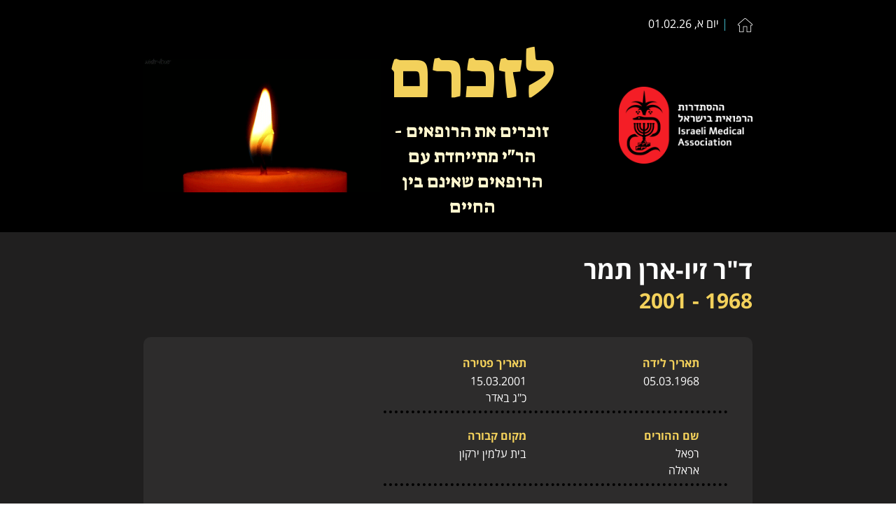

--- FILE ---
content_type: text/html; charset=utf-8
request_url: https://www.ima.org.il/MemorialNew/ViewPage.aspx?pId=74
body_size: 14436
content:


<!DOCTYPE html>

<html>
<head><title>
	ההסתדרות הרפואית בישראל | ד"ר זיו-ארן תמר
</title><meta id="ctl00_metaDescription" name="description" content="ההסתדרות הרפואית בישראל | ד&quot;ר זיו-ארן תמר" /><meta name="viewport" content="width=device-width, initial-scale=1.0, maximum-scale=1.0, user-scalable=yes" /><meta name="HandheldFriendly" content="true" /><meta name="MobileOptimized" content="width" /><meta name="apple-mobile-web-app-capable" content="yes" /><meta name="vs_defaultClientScript" content="JavaScript" /><meta http-equiv="Content-Type" content="text/html; charset=utf-8" /><meta http-equiv="Content-Language" content="he" /><meta http-equiv="Pragma" content="no-cache" /><meta http-equiv="Cache-Control" content="public" /><meta http-equiv="Expires" content="-1" /><meta name="resource-type" content="document" /><meta name="rating" content="General" /><meta name="robots" content="All" /><meta name="googlebot" content="index, follow" /><meta name="author" content="SLATECH" /><meta name="distribution" content="Global" /><meta name="copyright" content="SLATECH" /><meta name="organization-email" content="tguvot@ima.org.il" /><meta name="coverage" content="Worldwide" /> 
    <script src="https://www.ima.org.il/Scripts/jquery-2.1.1.min.js" type="text/javascript"></script>
    <script src="https://cdn.jsdelivr.net/bxslider/4.2.12/jquery.bxslider.min.js"></script>
    <script type="text/javascript" src="Scripts/tagcloud.jquery.js"></script>
    
<link rel="stylesheet" href="https://maxcdn.bootstrapcdn.com/bootstrap/4.0.0/css/bootstrap.min.css" integrity="sha384-Gn5384xqQ1aoWXA+058RXPxPg6fy4IWvTNh0E263XmFcJlSAwiGgFAW/dAiS6JXm" crossorigin="anonymous" /><link id="ctl00_lnkMemorialNew" href="../CSS/MemorialNew.css?v=05052024" rel="stylesheet" /><link id="ctl00_f1" rel="apple-touch-icon" sizes="57x57" href="../Images/Favicons/apple-icon-57x57.png" /><link id="ctl00_f2" rel="apple-touch-icon" sizes="60x60" href="../Images/Favicons/apple-icon-60x60.png" /><link id="ctl00_f3" rel="apple-touch-icon" sizes="72x72" href="../Images/Favicons/apple-icon-72x72.png" /><link id="ctl00_f4" rel="apple-touch-icon" sizes="76x76" href="../Images/Favicons/apple-icon-76x76.png" /><link id="ctl00_f5" rel="apple-touch-icon" sizes="114x114" href="../Images/Favicons/apple-icon-114x114.png" /><link id="ctl00_f6" rel="apple-touch-icon" sizes="120x120" href="../Images/Favicons/apple-icon-120x120.png" /><link id="ctl00_f7" rel="apple-touch-icon" sizes="144x144" href="../Images/Favicons/apple-icon-144x144.png" /><link id="ctl00_f8" rel="apple-touch-icon" sizes="152x152" href="../Images/Favicons/apple-icon-152x152.png" /><link id="ctl00_f9" rel="apple-touch-icon" sizes="180x180" href="../Images/Favicons/apple-icon-180x180.png" /><link id="ctl00_f10" rel="icon" type="image/png" sizes="192x192" href="../Images/Favicons/android-icon-192x192.png" /><link id="ctl00_f11" rel="icon" type="image/png" sizes="32x32" href="../Images/Favicons/favicon-32x32.png" /><link id="ctl00_f12" rel="icon" type="image/png" sizes="96x96" href="../Images/Favicons/favicon-96x96.png" /><link id="ctl00_f13" rel="icon" type="image/png" sizes="16x16" href="../Images/Favicons/favicon-16x16.png" /><link rel="stylesheet" href="https://cdn.jsdelivr.net/bxslider/4.2.12/jquery.bxslider.css" /><link href="https://www.jqueryscript.net/css/jquerysctipttop.css" rel="stylesheet" type="text/css" /><link href="https://fonts.googleapis.com/css?family=Suez+One&amp;subset=hebrew" rel="stylesheet" /><meta name="msapplication-TileColor" content="#ffffff" /><meta id="ctl00_f15" name="msapplication-TileImage" content="~/Images/Favicons/ms-icon-144x144.png" /><meta name="theme-color" content="#ffffff" /><meta name="apple-itunes-app" content="app-id=911795613" /><meta name="google-play-app" content="app-id=com.medicine.ima" /><link id="ctl00_manifest" rel="manifest" href="../MainSiteNew/manifest.json" /><meta name="mobile-web-app-capable" content="yes" />



    <!-- Global site tag (gtag.js) - Google Analytics -->
    <script async src="https://www.googletagmanager.com/gtag/js?id=UA-8906495-1"></script>
    <script>
        window.dataLayer = window.dataLayer || [];
        function gtag() { dataLayer.push(arguments); }
        gtag('js', new Date());

        gtag('config', 'UA-8906495-1');
    </script>

    <script>
        (function(i,s,o,g,r,a,m){i['GoogleAnalyticsObject']=r;i[r]=i[r]||function(){
        (i[r].q=i[r].q||[]).push(arguments)},i[r].l=1*new Date();a=s.createElement(o),
        m=s.getElementsByTagName(o)[0];a.async=1;a.src=g;m.parentNode.insertBefore(a,m)
        })(window,document,'script','https://www.google-analytics.com/analytics.js','ga');

        ga('create', 'UA-8906495-1', 'auto');
        ga('send', 'pageview');

        var NotNeedValidate = false;
        function PreLoader()
        {
            if (Page_IsValid || NotNeedValidate)
                $('.difs__preloader').show();
        }
    </script>

    <!-- Google Tag Manager -->
    <script>(function (w, d, s, l, i) {
            w[l] = w[l] || []; w[l].push({
                'gtm.start':
                    new Date().getTime(), event: 'gtm.js'
            }); var f = d.getElementsByTagName(s)[0],
                j = d.createElement(s), dl = l != 'dataLayer' ? '&l=' + l : ''; j.async = true; j.src =
                    'https://www.googletagmanager.com/gtm.js?id=' + i + dl; f.parentNode.insertBefore(j, f);
        })(window, document, 'script', 'dataLayer', 'GTM-TFFRS4H');</script>
    <!-- End Google Tag Manager -->



</head>
<body>

    <!-- Google Tag Manager (noscript) -->
    <noscript><iframe src="https://www.googletagmanager.com/ns.html?id=GTM-5QR4SNH" height="0" width="0" style="display:none;visibility:hidden"></iframe></noscript>
    <!-- End Google Tag Manager (noscript) -->

    <form name="aspnetForm" method="post" action="./ViewPage.aspx?pId=74" onsubmit="javascript:return WebForm_OnSubmit();" id="aspnetForm">
<div>
<input type="hidden" name="__EVENTTARGET" id="__EVENTTARGET" value="" />
<input type="hidden" name="__EVENTARGUMENT" id="__EVENTARGUMENT" value="" />
<input type="hidden" name="__VIEWSTATE" id="__VIEWSTATE" value="kQ99jKoGxa7/nNPnElLEEaQZePKjpVAoPzxSCmXRMF62tlkWMjZFuopyCsYdgjhiLjXEYKTjIg3vWez3809Hd84m1oxyPlppuJYc83OSXBAuon3RSm3czSybIUg+RiMFGGBeBTbMDrv+c7ajG1jx0MDrg01yw9M+Ud4PXaiQG2h6SFQYuqo0JQmOSEZXxm3/7pY0uznrQH6KIljmB+Q9bD5pG3TAI02Lv4R8GovH8x5uRjfDnpvf3BKjPfLseNNd+ifY7k/VvGZNqKrT26oTZbf6VGjlq+bWUX+FwLZHj9Xlvh5RnY1DofJi8CElrayG57gryNKrXGmBxGB0cUklQMbEV+Aq9TLDTHP+j44RXvaYl/oj6E8UNWT/VQ7TPcyWfyo6bIYQO7D74xhCpjz/046lYzRU7Dv5d0RMizD+2zVDgt2XSbCJdZEnlBfDd9WpguQM6TBAb/r62Cn69tTaeUCpO1UGJ4y24lEgrV9/2+vXXEqOl/7hBmcLtCx5+fiYdl3KpFhuA6T2bic+RnBcv37QTHOGcIQg/3hMMWTcyIMC3DQLw/3t28ExavcqK0p+fvAG1bl6cWBm/n7XasIaU9cD6eAelIw5dnFVMkrusd+OjZLx/TalNEoiSFsbFfuxtiV618P16VjQZraz+jhxpadhmAcLFK+ZrX6b6WLOXkX+gQRnDk0KRVEvuQrY9mAYjGd58GZaYJLeyAWZEolbKTmlonn7gSZg4p6Fx4UsyM2LKS7AzCUUiiUFZ5KU/HKqTiScOyffyIhfSf0wXujWJApt43SQRgeEiAweXvJ1ocA7H8yKL7sco4m+v0+jhh1iql2AHGlsluTdwOy27dw+rTC1YosvAAUnattumokeSyHMyXlHjPFwR1SJfYu8Z8/3ZgSCpRXxveL8MVyOdTGt0U0EhfHjWJlhfMZU7HsJLgSY1SECAe/CAQKm8PT/O6A9ACBtjpHtflOQAXGT4EjTOFtYheqv/[base64]/5mHiQ77Sc7ldgAD00G2J133jE1KvOccRUelBjAbNA/DYyYj6mPz+fHDQ+r8aBlkroXzaB+KiqvA65RQHhJZ4hxwdLzK5JZaDpjjFdNyGMiiqekennDDQXerZQg64OouIhkoigUDH9JeqQOWgouQihsHBZxwUegPFPneLzeF5sZ4/kSVXm+xlR6YWZzZcltMLgpLsxNjK1oBHe7mTgruSxQ81bA11YzDpD81nUmhBiCK3hgHgjJ7WMshJoDW0pqUeE8WtdpUWK2ixJyR3bDw/9lYFr9rn8pNDJxmUByc4VyChCKuMySY2lq3GPReD7bx3gZP+9W7hIfHGc2JQO8dRG/MbhzLN/r91ZCH8iyTWIei9v10f/EnRB6YmE+dm75bcAXQ90O+1bkwrrU1jQ6qUrPMS7yzcb7RjswgRfg87aTXtf3rQAYyFXyiXqyUaInsvj9p43zYWbZrgZkEi//WSdFlx0KpfAvqGoDNCUHmSAIGjFLcPgsZyjl0Rp9pk9fXf0QSrGu76alQ2JBeIvs3k8FHgZPbhG/T7Ed3Pt/LTt/GyK6kv8DuzZK1ruJTom6FoYMri2TvYeYJpaFkLuzGfkbVkVq6xkDzxSm9EhONPXGmO7KbLhppfUiUlPrmli7VAPent8Hr58bVTvn44mxpO4ETgxafJ1bZsBsYnrT+ZhKkApU/c9l+4H7DMjGfTCz2bcwSNoauXXdyfP3qmUKYHxVxfEHbeA/FIrEgcOdFCci01NV5btu9hEF3Kpd9XVocUH8YyOPXV5dZfvCo9/8hohHb9fIRGzVZot4aN/GL+E8lk2kHu3+uMKXFMBdz5PEzSeLKKHuvQCq+BL5K0sPvC94VoxReQ6vcLwPDd7C238RtOk//ZQEVtnyTQCBmVZJVc7BtBeb2ZClkby0TTUODFIdu34iUIVuypku0sq4A4Cvcl1brGaWcfYhplTyXELvAKhAGBo8Uu9uM8UigPDmiK+6kYq+6mHLYc/1X+UYn1O3u0d28TV9UErPiVGgzGpF0JdmHUefFJvrv2rg5QXkeJzG5hsOPXfmORPEkeKzjWsRhTRfb7kVLhbYLWmDNlvt4klZ52zSd/0dBkFULPOP5J0DKA0Hy+EiqegkceZSXluNAmm6ecwCDI2DfixvOlxjQdH1J6prK4CCrDWfL8vR0grH5SPtvkvR55zIlkXm8I8n/XZ2V6fid9X/sHwuh/WZiz2Js4JId/YyD1MI8/2fWrOaY/XePMECBgiPfeBQToQxqdjVZdQ/Wk7cLzRZ83jMHLVrVGm2bOEpB505AOCY4QvSoc1FZmvf3CZstyvG9cKNYB/1dNMgyjLoEc0/kaKL/[base64]/f4Zsi4j5Fai36GPXCEXtLN9nHlFEJLcE19DBWu32POCgU7zw9hTP2ExoGZUw39ASuSVwpXTGql/FcKn6ASemt38Tvm2bDssATKJGDwaLbqt9dM4l0KYLe+AOFBOMqZ/kIpgL1G/T3w2RT8Czsrk836xmctvOM/+sICZagAbKSET8ritC3zyr+HaPIn14V9S48/Pw8TD/AYxnwTAhQ0vubeTMB5np01DkCNskIOapGBoNWNecJzUkI3iKeLJA45YOZJUGnt1I7CA+0zw8ms8AWCTZ4Z2+KmJdfqgZCxeS3FM4NWrqY6Q/PwsCzEZXqrmkjPBu6xEh5zJzozInLtOk2qfTc3r9taDVUNaEo41jp/z//DSptMouGnfWhdLxMYOWFNiG/E05WMpcTdox6NPQA5wupEs8LUbqCzrDb9zwGtlcwjXapBDFZv+VK1Yy311DFgQqH7RSw7NhIA6FB1pK1FV8VFwgarTn9eKkS8LYBr8EBXUbVmafT+b9JAwafMlGZw9kaEB7HrqQVIoXdwk8n/fR89IXj3cxW/TKUmnMlsYDVMh/cJzdBgVYF8tjDRnDNytRGEvEv3pHABK2Sd7dCQ5p3eFMYM1NhLK3MUpVuvbYlX9Yzs6ugh5D+14t6BrV1gEGB4kyYWClz/[base64]/9JFww2BaqkU/OgKmaJWb0LibdzhgTh8UeNV3xs8+CTfiauIYlmSDHQSx1ZRUhvAWYNmvCgkWueDpUM+qe4PGWLbFuxPp1q1mB1FLpYIboFXmCpuyU8oo+7vhXHnuJPsz0MHMzw7XqntuP/NAjN4jFU3mzGVcZl7axBNTfCFX4FmusTjn67q3TdOkgbpZ5TmTztt7iXbe7Kh8EefBKE2NEvYiuF6tk1zRnw+nWtn+lYBkQyomVE/wwiNUI5GkaA8ph/drT0Mgnn2rvSjjOTx7zToyeOQW9ckiy/+pzBDV8LMqT4+5Si7aqOldg2iRYlb0Z7bQmHWF5kw9K5W13kY67RZNye0uNCggjoeodfI+FujvGa/gEEturvk7hcQc1ghBN7lPWzoyX4nJxPqwR9QfHGRYIYaU+XoTSavCTR4qZt7Onk/ipMSbFimhoeEZq/sCH1qcgby5GQDEL94XKse0vjd/FdsiIqc/n8p3+/dDlulYMmiUREMT4uzIddxssFlNyh8qmsWnrEgZz9bU/HFRjxNBeD6QXXZ3whE/[base64]/TIWW0IGM7Htej8GjIdDMm0Obqej3h4d/rRWKO3i1HXJIpDtiJYhiUP84g79ingpyrVuQQIqnMt7mdd1DgHEg0DwZnU3bfw1NkCATPGNb4oTotX8UwRw+naooWTfeo0eoJG9qEEDXLKKXG2CvYWJe/s02DOT955veR3KcvfZvTp9As76tK4NFHCdz8GwgUFwmTu9Q9Fcw3onQORcn3LXbJTI0AKEHmqyYy7jT7JHVwoC/naC/bfwPp7A8Eg8QJYy/0Q157xk8z1VQvvmsaOu7WfkZsQ0/SsTfqCpGpmxQq68XjQgdKhHDctAhbxsVeDcSai6m5LXFeIJmlruTeGdIu4ZjENsOwtsZHDAY91QHWWaNQMHHTRCdkkPooajuDOG6ziUovgFxPWRXDOxjUiiWBnIMaQp3aR39XUwY/vszun8EiPkbt4LQljAmBECvb8WT/RE72NfHPe71ROKzDCp+5sTyfrbUkaagV5zm4HuoaElyy8TeNaVjEkTm2tjIpDj26aM8/Y8gBlgyDJ4ZzozRbsINRtJ9toKuEgipQ//gLQMnU1bsA6Gizg8eFIQusv35EW8HNYeINbJjL7NubXFeIsOG4Q1nEbQYXCgvy6OjjvHK9ZNLoLbV21MWWpbQk3L4kmBhcw9R2QpyrGqOJys6LoDmPBqDGVi7qEiEA1A6MeHXG8RbP3NSCUb3NUUhnSp3mIattDMmHrDAVE6AuN+dHHWwqxNAla45/hRbyJ3IFaouTESiKBq9YcVBuAQLMpO1ncKbQodWarzUQHyjKJBZuekMKWA6IUCnTYsHW6sc/+LH9HUyGFZDfpv80spNonwgtm0bAhsTnfd7bOpfSKCax8WvPhXdaNNmMotgP5TXKmA4E/fBUl79FknlFVPAaCEexj76Y1HYg6H6CNpWDUOhEPVm6pustpP0XEVYxjvtmKae+Y4s/bK8TBihhET8WzeFwS37hSeiiqXnhjOlilLoe1RdixYmajZlFeZWPunAbu/RrRoH7K6gl4XZiFEcsDGlU2rptUABiS6Nz40HXh63EeAnZ8T2I1WlXuHcetb5RNVbyypFoUz4M97bfgrGW5ZCLlFOrhPLsepmAgApOwm/geNmXm3Z4M+/TimcDqw+HwWjoFus/P9BWihFPrVfgl+Uob11cDpSbS2xWRYM8gpnitDevvn0r4DVqGQ2veMMP93JhP3O8Y0yA3/39A/ARUtu2vtMP0dOjcVTQiyuoWtxSfKTvIMXczwRCf4RE1ndi6/mAoKlR43FeUjzzzgCTK5tbSFuJwS5wZBA+N4Mr1PrCOwjw7P0KnkR0IinwnkKAJTaWX0jXyyPJvXNV+BCGOqsMpWhdK6A/QnrMfo6clReZWMqD9kxa6rieVtVno62r0sjEW0oU/UTFnIZE6SgGgLDrHIpMDvTF6Qe6+ENFVgQVcMUFF1qkh/no8Hez+/8YSaXDI5OWT/AnMWalEmZyXVPZceXnBjQR3Qjzhun1VvfWuqde+j7YSbTGZCmB9VCF7GzE/3GQFlSBGP63cTUnLnvdRXgaZ5oVKr/Ar3AXY97NsJs54clb0p072ofmFi/rhRKVcUWRotLoG1NylETRZ3h57ChnZfz7OdsxPQ1Khhb1CdZ+L2VzdlPDOhmttHbkLYCrg88sZeBEpPpTF+o42wofkBRKT/Jmne8Dfw88PxaonQrNw4oKQ/2hrWAzVMgEIF6Aa8T2tgYHHkBoCZduIDYS4ByJiTrd1twWp+YpSKDOlzumY2AwN6FE2V+aXCCMcepU9uS6+BXPXtC27pWo3D/sqNjgFTFVMGFwWzZ45qKSKHllQ6BEGEOEK6TPEn5q5Trk6TRebEvNeJrBem7nQd7I1gicHGfCTA4O15k2OAT4b/6uZ9XZfMpRHIYQlRmmzinkKfOjUClMVtwJyp52zss9KqVfIsDN5v98+9UH5921v/RxiwYscPmkcJZ99EqJmOwfXpKfnbCyMOd7uRPNtCk6UGv5T0f5bTxfzUVXszQM03yLL1zZJeClFF3c4HRELHX+UR3a3D86GAKr6Q7me9ufohD82viag7EvHDNpWfqU6poAXPW4aclJSKg80GLaM266mqtpeyV8WCIYbCKg1e/7z6T7TXB6AsAmbIoMeX47UXXHDinIAUISRRxCSiO8zpHWwRzlSlecymdnxK+yolSBFqi5B5yQmeUWdPjwy6hbRrot0ljoBidYgWWf0mzo/gK8uMjSRNpV/DitOpNumyD8CdroFF+Du+bCRqUihOdEhHAuBIgs=" />
</div>

<script type="text/javascript">
//<![CDATA[
var theForm = document.forms['aspnetForm'];
if (!theForm) {
    theForm = document.aspnetForm;
}
function __doPostBack(eventTarget, eventArgument) {
    if (!theForm.onsubmit || (theForm.onsubmit() != false)) {
        theForm.__EVENTTARGET.value = eventTarget;
        theForm.__EVENTARGUMENT.value = eventArgument;
        theForm.submit();
    }
}
//]]>
</script>


<script src="/WebResource.axd?d=pynGkmcFUV13He1Qd6_TZC6N0EEgG1JG-4uvkOyg1VAIMY-_GnHFl9Ku1fM8NSWm5sLmlg2&amp;t=638901649900000000" type="text/javascript"></script>


<script src="/ScriptResource.axd?d=nv7asgRUU0tRmHNR2D6t1PHzNKh4DsbE727v5UgSZWpSaaSNuFZS8jDPOh2yxXO-p0HlhuHnm8yRZ2D15ngnLQHV7aYke0sdJXPS9mGhALegKhz2ReiAZjwjDpocoNv3KQJKPw2&amp;t=7f7f23e2" type="text/javascript"></script>
<script type="text/javascript">
//<![CDATA[
var __cultureInfo = {"name":"he-IL","numberFormat":{"CurrencyDecimalDigits":2,"CurrencyDecimalSeparator":".","IsReadOnly":false,"CurrencyGroupSizes":[3],"NumberGroupSizes":[3],"PercentGroupSizes":[3],"CurrencyGroupSeparator":",","CurrencySymbol":"₪","NaNSymbol":"NaN","CurrencyNegativePattern":2,"NumberNegativePattern":1,"PercentPositivePattern":1,"PercentNegativePattern":1,"NegativeInfinitySymbol":"-∞","NegativeSign":"-","NumberDecimalDigits":2,"NumberDecimalSeparator":".","NumberGroupSeparator":",","CurrencyPositivePattern":2,"PositiveInfinitySymbol":"∞","PositiveSign":"+","PercentDecimalDigits":2,"PercentDecimalSeparator":".","PercentGroupSeparator":",","PercentSymbol":"%","PerMilleSymbol":"‰","NativeDigits":["0","1","2","3","4","5","6","7","8","9"],"DigitSubstitution":1},"dateTimeFormat":{"AMDesignator":"AM","Calendar":{"MinSupportedDateTime":"\/Date(-62135596800000)\/","MaxSupportedDateTime":"\/Date(253402293599999)\/","AlgorithmType":1,"CalendarType":1,"Eras":[1],"TwoDigitYearMax":2029,"IsReadOnly":false},"DateSeparator":"/","FirstDayOfWeek":0,"CalendarWeekRule":0,"FullDateTimePattern":"dddd dd MMMM yyyy HH:mm:ss","LongDatePattern":"dddd dd MMMM yyyy","LongTimePattern":"HH:mm:ss","MonthDayPattern":"dd MMMM","PMDesignator":"PM","RFC1123Pattern":"ddd, dd MMM yyyy HH\u0027:\u0027mm\u0027:\u0027ss \u0027GMT\u0027","ShortDatePattern":"dd/MM/yyyy","ShortTimePattern":"HH:mm","SortableDateTimePattern":"yyyy\u0027-\u0027MM\u0027-\u0027dd\u0027T\u0027HH\u0027:\u0027mm\u0027:\u0027ss","TimeSeparator":":","UniversalSortableDateTimePattern":"yyyy\u0027-\u0027MM\u0027-\u0027dd HH\u0027:\u0027mm\u0027:\u0027ss\u0027Z\u0027","YearMonthPattern":"MMMM yyyy","AbbreviatedDayNames":["יום א","יום ב","יום ג","יום ד","יום ה","יום ו","שבת"],"ShortestDayNames":["א","ב","ג","ד","ה","ו","ש"],"DayNames":["יום ראשון","יום שני","יום שלישי","יום רביעי","יום חמישי","יום שישי","שבת"],"AbbreviatedMonthNames":["ינו","פבר","מרץ","אפר","מאי","יונ","יול","אוג","ספט","אוק","נוב","דצמ",""],"MonthNames":["ינואר","פברואר","מרץ","אפריל","מאי","יוני","יולי","אוגוסט","ספטמבר","אוקטובר","נובמבר","דצמבר",""],"IsReadOnly":false,"NativeCalendarName":"לוח שנה גרגוריאני","AbbreviatedMonthGenitiveNames":["ינו","פבר","מרץ","אפר","מאי","יונ","יול","אוג","ספט","אוק","נוב","דצמ",""],"MonthGenitiveNames":["ינואר","פברואר","מרץ","אפריל","מאי","יוני","יולי","אוגוסט","ספטמבר","אוקטובר","נובמבר","דצמבר",""]},"eras":[1,"לספירה",null,0]};//]]>
</script>

<script src="/ScriptResource.axd?d=buuEhtn1DHErPIgy4ELzBq0zQsCCOhJzJUpI8JvKqrQ8DXjcfRjc3MZKAJoImb895cb0-WM-H4hu5dfD0-U091lTC2WH017aILPJTjT8DMwZGGV7ghD5D6oXy4afQQ0qAut4npvsGDqR63bVPEMgcqIpSxw1&amp;t=5c0e0825" type="text/javascript"></script>
<script src="/ScriptResource.axd?d=4bApGBg6UNsHb_iy5l1L57I3dDHDtMR2puwbvfUTcM3GgC_-JkLBElL0v1Ce9ApF7EfXMMehVnJm3JynYoJE2sA4tl-EuQeuorbY2fcg0Iz1YkdTTjwgYnUcZsMHwfw01gaCL4jdAMrUrC_fYNp2ZGBekT81&amp;t=5c0e0825" type="text/javascript"></script>
<script src="Scripts/Memorial.js" type="text/javascript"></script>
<script src="../MainSiteNew/Scripts/jquery.livequery.min.js" type="text/javascript"></script>
<script src="../Scripts/jquery.the-modal.js" type="text/javascript"></script>
<script src="../Scripts/jquery.cookie.js" type="text/javascript"></script>
<script src="../Scripts/Component/InputMask/jquery.inputmask.bundle.js" type="text/javascript"></script>
<script type="text/javascript">
//<![CDATA[
function WebForm_OnSubmit() {
PreLoader();if (typeof(ValidatorOnSubmit) == "function" && ValidatorOnSubmit() == false) return false;
return true;
}
//]]>
</script>

<div>

	<input type="hidden" name="__VIEWSTATEGENERATOR" id="__VIEWSTATEGENERATOR" value="3A2203E6" />
	<input type="hidden" name="__VIEWSTATEENCRYPTED" id="__VIEWSTATEENCRYPTED" value="" />
	<input type="hidden" name="__EVENTVALIDATION" id="__EVENTVALIDATION" value="cAhSrrk5yPcXKEIgOVVByP0oTsv0qmqKKyg0JcYU5ThW4dpfaUv5rKA2S4acRgqmaAmuncSZlzWGuR9VWYbiUJgXUPO93h5F9nt/fXQNspU6TEMYz1J1eBB/7yBI0KX8CVh6DH3gUWQ8wwQn/I6W4GmHh5SlNQEnvwstIE75Z6bnIhF6ZuJPanooG2BmwtmE20lDzUDij0Pa1fFJEM5YwUS6D0aYiwX9Z7Oi+q356TObhjVr" />
</div>
        <script type="text/javascript">

            function PopupExtenderClickOK(sender, e) {
                __doPostBack(sender, e);
            }
        </script>
        <script type="text/javascript">
//<![CDATA[
Sys.WebForms.PageRequestManager._initialize('ctl00$ToolkitScriptManager', 'aspnetForm', [], [], [], 90, 'ctl00');
//]]>
</script>


    <div>
        
    <section class="page-header">
        <div class="page-header__wrapper">
            <div class="page-header__top-navigation">
                <div class="day-box">
                    <a href="Default.aspx" class="day-box__home"><img src="Images/home.png" alt="" /></a>
                    <a href="Default.aspx" class="day-box__help"><img style="display:none;" src="Images/help.png" alt="" /></a>
                    <span class="day-box__date"><span id="ctl00_wucHeader_lblDate">יום א, 01.02.26</span></span>
                </div>
                 <div class="page-header__logo">
                     <a href="Default.aspx" class="page-header__logo-mobile"><img src="Images/logoMobile.png" alt="" /></a>
                 </div>
            </div>
            <div class="page-header__content-block">
                <a href="Default.aspx" class="page-header__logo-desktop"><img src="Images/logoDesktop.png" alt="" /></a>
                <div class="page-header__right-block">
                    <div class="page-header__text-block">
                        <h1>לזכרם </h1>
                        <span>זוכרים את הרופאים - הר"י מתייחדת עם הרופאים שאינם בין החיים </span>
                    </div>
                    <div class="page-header__candle">
                        <img src="Images/original.gif" alt='זוכרים את הרופאים - הר"י מתייחדת עם הרופאים שאינם בין החי' />
                    </div>
                </div>      
            </div>
        </div>
    </section>
        
    <section class="main-container">
        <div class="view-page">
            <aside class="sidebar">
                <h1><span id="ctl00_ContentPlaceHolder1_lblName">ד"ר זיו-ארן תמר</span></h1>
                <b><span id="ctl00_ContentPlaceHolder1_lblDates">1968 - 2001</span></b>
                <div class="sidebar__content">
                    
                    <ul class="sidebar__list">
                        <li class="sidebar__list-item">
                            <span class="sidebar__list-title">תאריך לידה</span>
                            <span class="sidebar__list-content">
                                <span id="ctl00_ContentPlaceHolder1_lblBirthday" class="sidebar__text">05.03.1968</span>
                                <span id="ctl00_ContentPlaceHolder1_lblBirthdayHeb" class="sidebar__text"></span>
                            </span>
                        </li>
                        <li class="sidebar__list-item">
                            <span class="sidebar__list-title">תאריך פטירה</span>
                            <span class="sidebar__list-content">
                                <span id="ctl00_ContentPlaceHolder1_lblDeathday" class="sidebar__text">15.03.2001</span>
                                <span id="ctl00_ContentPlaceHolder1_lblDeathdayHeb" class="sidebar__text">כ"ג באדר</span>
                            </span>
                        </li>
                         <li class="sidebar__list-item">
                            <span class="sidebar__list-title">שם ההורים</span>
                            <span class="sidebar__list-content">
                                <span id="ctl00_ContentPlaceHolder1_lblFatherName" class="sidebar__text">רפאל</span>
                                <span id="ctl00_ContentPlaceHolder1_lblMotherName" class="sidebar__text">אראלה</span>
                            </span>
                        </li>
                         <li class="sidebar__list-item">
                            <span class="sidebar__list-title">מקום קבורה</span>
                            <span class="sidebar__list-content">
                                <span id="ctl00_ContentPlaceHolder1_lblPlaceOfBurial" class="sidebar__text">בית עלמין ירקון</span>
                            </span>
                        </li>
                        

                        

                        

                    </ul>
                </div>
            </aside>
            <div class="view-page__content">
                <div class="view-page__title">
                    <h1><span id="ctl00_ContentPlaceHolder1_lblName2">ד"ר זיו-ארן תמר</span></h1>
                    <b><span id="ctl00_ContentPlaceHolder1_lblDates2">1968 - 2001</span></b>
                </div>
                <div id="ctl00_ContentPlaceHolder1_dvLife" class="view-page__text">תמר הגשימה חלום ילדות והתקבלה ללימודי רפואה באוניברסיטת תל אביב, את הסטז' עשתה בבית חולים וולפסון ושם נשארה להתמחות ברפואת ילדים.<br />
בתקופת עבודה השקיעה רבות בטיפול בילדים החולים וביחס מיוחד לבני משפחותיהם.<br />
לאחר סיום מבחני התמחות שלב א' התגלתה כחולה בסרטן השד. <br />
למרות הטיפולים הכימיים המשיכה בהתמחות.<br />
בסיום הטיפולים הכירה את בן זוגה וביחד בנו את הקן עבור בנם. <br />
מספר חודשים לאחר הלידה התגלות גרורות ולמרות מילחמה קשה ונועזת תמר נכנעה לסרטן והיא בת 33. </div>
        
                


                <div id="ctl00_ContentPlaceHolder1_dvCandles" class="candle-module">
                    <h2 class="candle-module__title">נר זכרון</h2>
                
<div class="candle-module__item">
    <span class="candle-module__icon"></span>
    <span class="candle-module__text">
        <span class="candle-module__text-yellow">נר זיכרון הודלק על ידי <span id="ctl00_ContentPlaceHolder1_ctl00_lblSender" style="font-weight:bold;">דר.שלמה אמזל</span> בתאריך <span id="ctl00_ContentPlaceHolder1_ctl00_lblDate" style="font-weight:bold;">25.11.2010</span></span>
        <span class="candle-module__text-white"><span id="ctl00_ContentPlaceHolder1_ctl00_lblContent" style="font-weight:normal;">זכר חיוכה לעד</span></span>
    </span>
</div>
<div class="candle-module__item">
    <span class="candle-module__icon"></span>
    <span class="candle-module__text">
        <span class="candle-module__text-yellow">נר זיכרון הודלק על ידי <span id="ctl00_ContentPlaceHolder1_ctl01_lblSender" style="font-weight:bold;">אבישי זפרן</span> בתאריך <span id="ctl00_ContentPlaceHolder1_ctl01_lblDate" style="font-weight:bold;">19.01.2011</span></span>
        <span class="candle-module__text-white"><span id="ctl00_ContentPlaceHolder1_ctl01_lblContent" style="font-weight:normal;">יהיה זכרה ברוך. <br />
איני מכיר את דר' תמי באופן אישי ,בסך הכל סטאז'ר שיושב מול תמונתה במחלקת הילדים שבה עבדה.</span></span>
    </span>
</div>
<div class="candle-module__item">
    <span class="candle-module__icon"></span>
    <span class="candle-module__text">
        <span class="candle-module__text-yellow">נר זיכרון הודלק על ידי <span id="ctl00_ContentPlaceHolder1_ctl02_lblSender" style="font-weight:bold;">רונן חדי כהן</span> בתאריך <span id="ctl00_ContentPlaceHolder1_ctl02_lblDate" style="font-weight:bold;">31.03.2011</span></span>
        <span class="candle-module__text-white"><span id="ctl00_ContentPlaceHolder1_ctl02_lblContent" style="font-weight:normal;">מתמחה צעיר במחלקה בה התמחתה תמר.איזה עיניים טובות. <br />
תנצב"ה.</span></span>
    </span>
</div>
<div class="candle-module__item">
    <span class="candle-module__icon"></span>
    <span class="candle-module__text">
        <span class="candle-module__text-yellow">נר זיכרון הודלק על ידי <span id="ctl00_ContentPlaceHolder1_ctl03_lblSender" style="font-weight:bold;">יונתן ברוך</span> בתאריך <span id="ctl00_ContentPlaceHolder1_ctl03_lblDate" style="font-weight:bold;">08.08.2011</span></span>
        <span class="candle-module__text-white"><span id="ctl00_ContentPlaceHolder1_ctl03_lblContent" style="font-weight:normal;">יהי זיכרה ברוך<br />
\</span></span>
    </span>
</div>
<div class="candle-module__item">
    <span class="candle-module__icon"></span>
    <span class="candle-module__text">
        <span class="candle-module__text-yellow">נר זיכרון הודלק על ידי <span id="ctl00_ContentPlaceHolder1_ctl04_lblSender" style="font-weight:bold;">פרלה זיו ומשפחתה,גיל,נועה ,רון</span> בתאריך <span id="ctl00_ContentPlaceHolder1_ctl04_lblDate" style="font-weight:bold;">10.11.2011</span></span>
        <span class="candle-module__text-white"><span id="ctl00_ContentPlaceHolder1_ctl04_lblContent" style="font-weight:normal;">אוהבים ומתגעגעים</span></span>
    </span>
</div>
<div class="candle-module__item">
    <span class="candle-module__icon"></span>
    <span class="candle-module__text">
        <span class="candle-module__text-yellow">נר זיכרון הודלק על ידי <span id="ctl00_ContentPlaceHolder1_ctl05_lblSender" style="font-weight:bold;">משפחת זיו</span> בתאריך <span id="ctl00_ContentPlaceHolder1_ctl05_lblDate" style="font-weight:bold;">01.03.2013</span></span>
        <span class="candle-module__text-white"><span id="ctl00_ContentPlaceHolder1_ctl05_lblContent" style="font-weight:normal;">היום 1.3.2013 בר מצווה של רז,יותר מתמיד..זוכרים ,מתגעגעים,<br />
אוהבים..</span></span>
    </span>
</div>
<div class="candle-module__item">
    <span class="candle-module__icon"></span>
    <span class="candle-module__text">
        <span class="candle-module__text-yellow">נר זיכרון הודלק על ידי <span id="ctl00_ContentPlaceHolder1_ctl06_lblSender" style="font-weight:bold;">אורי ארן</span> בתאריך <span id="ctl00_ContentPlaceHolder1_ctl06_lblDate" style="font-weight:bold;">03.12.2015</span></span>
        <span class="candle-module__text-white"><span id="ctl00_ContentPlaceHolder1_ctl06_lblContent" style="font-weight:normal;">זכרך לא ימוש מליבנו. רז שלנו ממשיך לעשות חיל ואין ספק שזה בזכות הגנים הטובים שהורשת לו. </span></span>
    </span>
</div>
<div class="candle-module__item">
    <span class="candle-module__icon"></span>
    <span class="candle-module__text">
        <span class="candle-module__text-yellow">נר זיכרון הודלק על ידי <span id="ctl00_ContentPlaceHolder1_ctl07_lblSender" style="font-weight:bold;">משפחת זיו</span> בתאריך <span id="ctl00_ContentPlaceHolder1_ctl07_lblDate" style="font-weight:bold;">15.05.2018</span></span>
        <span class="candle-module__text-white"><span id="ctl00_ContentPlaceHolder1_ctl07_lblContent" style="font-weight:normal;">תמי אהובתינו הילדים שלנו ושלך גדלו ..הזמן עובר ..ואת תמיד נשארת תמי שלנו..<br />
ממשיכים להתגעגע לזכור ולאהוב</span></span>
    </span>
</div>
<div class="candle-module__item">
    <span class="candle-module__icon"></span>
    <span class="candle-module__text">
        <span class="candle-module__text-yellow">נר זיכרון הודלק על ידי <span id="ctl00_ContentPlaceHolder1_ctl08_lblSender" style="font-weight:bold;">אמיר קופרמן</span> בתאריך <span id="ctl00_ContentPlaceHolder1_ctl08_lblDate" style="font-weight:bold;">05.05.2019</span></span>
        <span class="candle-module__text-white"><span id="ctl00_ContentPlaceHolder1_ctl08_lblContent" style="font-weight:normal;">תמי יקרה, למדנו רפואה ביחד, התמחינו ביחד, למדנו לבחינות ביחד.</span></span>
    </span>
</div>
<div class="candle-module__item">
    <span class="candle-module__icon"></span>
    <span class="candle-module__text">
        <span class="candle-module__text-yellow">נר זיכרון הודלק על ידי <span id="ctl00_ContentPlaceHolder1_ctl09_lblSender" style="font-weight:bold;">אמיר קופרמן</span> בתאריך <span id="ctl00_ContentPlaceHolder1_ctl09_lblDate" style="font-weight:bold;">05.05.2019</span></span>
        <span class="candle-module__text-white"><span id="ctl00_ContentPlaceHolder1_ctl09_lblContent" style="font-weight:normal;">תמי יקרה, למדנו רפואה ביחד, התמחינו ביחד, למדנו לבחינות ביחד. זוכר היטב את אומץ לבך. יהי זכרך ברוך.</span></span>
    </span>
</div>
<div class="candle-module__item">
    <span class="candle-module__icon"></span>
    <span class="candle-module__text">
        <span class="candle-module__text-yellow">נר זיכרון הודלק על ידי <span id="ctl00_ContentPlaceHolder1_ctl10_lblSender" style="font-weight:bold;">משפחת זיו</span> בתאריך <span id="ctl00_ContentPlaceHolder1_ctl10_lblDate" style="font-weight:bold;">30.03.2021</span></span>
        <span class="candle-module__text-white"><span id="ctl00_ContentPlaceHolder1_ctl10_lblContent" style="font-weight:normal;">עשרים שנה חלפו כאילו אתמול ועדיין הגעגוע והזיכרון כיום  אתמול …הילדים שלך ושלנו גדלים חלקם בגילך ולנו תשאירי תמי הצעירה החדה ואהובה לנצח…</span></span>
    </span>
</div>
<div class="candle-module__item">
    <span class="candle-module__icon"></span>
    <span class="candle-module__text">
        <span class="candle-module__text-yellow">נר זיכרון הודלק על ידי <span id="ctl00_ContentPlaceHolder1_ctl11_lblSender" style="font-weight:bold;">משפחת זיו,גיל,פרלה  ,נועה ,רון</span> בתאריך <span id="ctl00_ContentPlaceHolder1_ctl11_lblDate" style="font-weight:bold;">05.03.2022</span></span>
        <span class="candle-module__text-white"><span id="ctl00_ContentPlaceHolder1_ctl11_lblContent" style="font-weight:normal;">תמי אהובתינו ,אנחנו זוכרים אותך כמו אתמול גם ביום הולדת שלך,כל יום ,כל שלב  בחיים שלנו,ואת חסרה אך תמיד איתנו בלב</span></span>
    </span>
</div>
<div class="candle-module__item">
    <span class="candle-module__icon"></span>
    <span class="candle-module__text">
        <span class="candle-module__text-yellow">נר זיכרון הודלק על ידי <span id="ctl00_ContentPlaceHolder1_ctl12_lblSender" style="font-weight:bold;">משפחת זיו פרלה גילי נועה רון</span> בתאריך <span id="ctl00_ContentPlaceHolder1_ctl12_lblDate" style="font-weight:bold;">05.03.2023</span></span>
        <span class="candle-module__text-white"><span id="ctl00_ContentPlaceHolder1_ctl12_lblContent" style="font-weight:normal;">תמי אהובה שלנו ,22 שנה חלפו  ועדיין את מלווה אותנו בכל צעד וצעד בל ומחשבה.. היום היום הולדת 55 שלך ואני מקווה שאת חוגגת השנה עם אמא אראלה ...</span></span>
    </span>
</div>
<div class="candle-module__item">
    <span class="candle-module__icon"></span>
    <span class="candle-module__text">
        <span class="candle-module__text-yellow">נר זיכרון הודלק על ידי <span id="ctl00_ContentPlaceHolder1_ctl13_lblSender" style="font-weight:bold;">ר זיכרון הודלק על ידי משפחת זיו פרלה גילי נועה רון בתאריך 05.03.2023</span> בתאריך <span id="ctl00_ContentPlaceHolder1_ctl13_lblDate" style="font-weight:bold;">05.03.2023</span></span>
        <span class="candle-module__text-white"><span id="ctl00_ContentPlaceHolder1_ctl13_lblContent" style="font-weight:normal;">תמי אהובה המחשבה מה היה קורה אילו ב55 שנה של חייך לא מרפה ,התחושה של החמצה אילו...רז גדל והוא גבר ובן אדם נפלא..נועה רופא מעולה רון כתמיד חריף מצליח ושלושתם אנשים מויינים וכמה חבל שטת לא איתנו כדי לחוות זאת ,אבל גם אם את איננה פיסית את חלק צרוב מאיתנו והשנים שלא התראינו אינם מפרידות אותך מלבנו..מתגעגעים ואוהבים,..יום הולדת שמח תמי אהובה</span></span>
    </span>
</div></div>

                <div class="candle-form">
                    <h2 class="candle-form__title">הדליקו נר זכרון</h2>
                    <div class="input-block">
                        <input name="ctl00$ContentPlaceHolder1$txtCandleSender" type="text" id="ctl00_ContentPlaceHolder1_txtCandleSender" class="input-item" placeholder="שם מדליק הנר" />
                        <span id="ctl00_ContentPlaceHolder1_RequiredFieldValidator2" style="color:Red;display:none;"></span>
                    </div>
                     <div class="input-block">
                        <input name="ctl00$ContentPlaceHolder1$txtCandleContent" type="text" id="ctl00_ContentPlaceHolder1_txtCandleContent" class="input-item" placeholder="כמה מילים" />
                        <span id="ctl00_ContentPlaceHolder1_RequiredFieldValidator1" style="color:Red;display:none;"></span>
                    </div>
                    <input type="submit" name="ctl00$ContentPlaceHolder1$btnTurnOnCandle" value="שילחו" onclick="javascript:WebForm_DoPostBackWithOptions(new WebForm_PostBackOptions(&quot;ctl00$ContentPlaceHolder1$btnTurnOnCandle&quot;, &quot;&quot;, true, &quot;TurnOnCandle&quot;, &quot;&quot;, false, false))" id="ctl00_ContentPlaceHolder1_btnTurnOnCandle" class="form-btn" />
                </div>



                <div class="memories-block">
                    <h2 class="memories-block__title">מילים לזכרם</h2>
                    <div id="ctl00_ContentPlaceHolder1_dvComments"></div>
                    <div class="memories-form">
                        <h2 class="memories-form__title">הוסיפו מילים לזכרו/ה</h2>
                        <div class="input-block">
                            <input name="ctl00$ContentPlaceHolder1$txtName" type="text" id="ctl00_ContentPlaceHolder1_txtName" class="input-item" placeholder="שם הכותב/ת" />
                            <span id="ctl00_ContentPlaceHolder1_RequiredFieldValidator3" style="color:Red;display:none;"></span>
                        </div>
                        <div class="input-block">
                            <input name="ctl00$ContentPlaceHolder1$txtSubject" type="text" id="ctl00_ContentPlaceHolder1_txtSubject" class="input-item" placeholder="כותרת" />
                            <span id="ctl00_ContentPlaceHolder1_RequiredFieldValidator4" style="color:Red;display:none;"></span>
                        </div>
                        <div class="input-block">
                            <input name="ctl00$ContentPlaceHolder1$txtContent" type="text" id="ctl00_ContentPlaceHolder1_txtContent" class="input-item" placeholder="תוכן" />
                            <span id="ctl00_ContentPlaceHolder1_RequiredFieldValidator5" style="color:Red;display:none;"></span>
                        </div>
                        <input type="submit" name="ctl00$ContentPlaceHolder1$btnSend" value="שילחו" onclick="javascript:WebForm_DoPostBackWithOptions(new WebForm_PostBackOptions(&quot;ctl00$ContentPlaceHolder1$btnSend&quot;, &quot;&quot;, true, &quot;Send&quot;, &quot;&quot;, false, false))" id="ctl00_ContentPlaceHolder1_btnSend" class="form-btn" />
                    </div>
                </div>
        </div>
        </div>
    </section>
    <script>
        $(document).ready(function(){
            
             $(function () {
                 $('.bxslider1').bxSlider({
                    pager: false,
                    nextSelector: '.controls__next1',
                    prevSelector: '.controls__prev1',
                    prevText: "",
                    nextText: "",
                    controls: true,
                    adaptiveHeight: true,
                    adaptiveHeight: 500
                });
            });
        });
  </script>

        
 <section class="page-footer">
     <div class="page-footer__wrapper">
        <div class="page-footer__buttons-block">
            <a id="ctl00_wucFooter_hylCreatePage" class="page-footer__btn" href="CreatePage.aspx"><span>צרו עמוד זכרון לרופא/ה</span></a>
            <a id="ctl00_wucFooter_HyperLink1" class="page-footer__btn" href="Candle.aspx"><span>הדליקו נר זכרון</span></a>
            <a id="ctl00_wucFooter_hylUpdatePage" class="page-footer__btn" href="UpdatePage.aspx"><span>עדכנו עמוד זכרון קיים</span></a>
            <a id="ctl00_wucFooter_hylList" class="page-footer__btn" href="List.aspx"><span>לרשימת הנפטרים המלאה</span></a>
        </div>
        <div class="page-footer__links-block">
            <div class="page-footer__links-wrapper">
                <span class="page-footer__links-item">
                    <a id="ctl00_wucFooter_hyl1" href="../MainSiteNew/Vision.aspx" target="_blank">על הר"י</a>
                    <span class="slash">&nbsp;&nbsp;&nbsp;/&nbsp;&nbsp;&nbsp;</span>
                    <a id="ctl00_wucFooter_hyl2" href="../MainSiteNew/Vision.aspx" target="_blank">חזון הר"י</a>
                    <span class="slash">&nbsp;&nbsp;&nbsp;/&nbsp;&nbsp;&nbsp;</span>
                    <a id="ctl00_wucFooter_hyl3" href="../MainSiteNew/viewcategory.aspx?categoryid=139" target="_blank">תולדות הארגון</a>
                    <span class="slash">&nbsp;&nbsp;&nbsp;/&nbsp;&nbsp;&nbsp;</span>
                    <a id="ctl00_wucFooter_hyl4" href="../Main/ContactUs.aspx?IDInternal=900150" target="_blank">צרו קשר</a>
                    <span class="slash">&nbsp;&nbsp;&nbsp;/&nbsp;&nbsp;&nbsp;</span>
                    <a id="ctl00_wucFooter_HyperLink2" href="../Main/ViewContent.aspx?Page=12971" target="_blank">הצהרת נגישות</a>
                </span>
            </div>
        </div>
        <div class="page-footer__text-block" style="text-align:center; margin:0px; padding:10px;">
            <p class="page-footer__text-block--white">
                הבהרה משפטית: כל מידע המופיע באתר זה נועד להשכלה בלבד ואין לראות בו ייעוץ רפואי או משפטי. אין הר"י אחראית לתוכן המתפרסם באתר זה ולכל נזק שעלול להיגרם.<br />
                כל הזכויות על המידע באתר שייכות להסתדרות הרפואית בישראל. <a id="ctl00_wucFooter_hylPrivacy" href="https://www.ima.org.il/MainSiteNew/StaticPage.aspx?Page=7727" target="_blank" style="color:Yellow;">מדיניות פרטיות</a><br />
                כתובתנו: ז'בוטינסקי 35 רמת גן, בניין התאומים 2 ק-11, ת.ד. 4292, מיקוד 5251108. טלפון: 03-6100444 פקס: 03-5753303
            </p>
        </div>
        <div style="text-align:center; margin:5px; margin-bottom:0; direction:ltr; padding-bottom:10px;">
            <a id="ctl00_wucFooter_hylSlavin" title="SLATECH - פיתוח אתרי אינטרנט ופורטלים ארגוניים" href="https://www.slatech.co.il" target="_blank" style="color:White;font-size:11pt;font-weight:bold;">
                SLATECH המערכת פותחה על ידי חברת
            </a>
        </div>

     </div>
 </section>

    </div>
    <div style="display:none;" class="difs__preloader">
        <img id="ctl00_imgWait" src="../MainSiteNew/Images/paymentAnimation.gif" alt="Waiting..." style="border-width:0px;" />
    </div>

    <script src="https://cdn.enable.co.il/licenses/enable-L5296nvwtmi1l8-0917-1606/init.js" type="text/javascript"></script>

    
<script type="text/javascript">
//<![CDATA[
var Page_Validators =  new Array(document.getElementById("ctl00_ContentPlaceHolder1_RequiredFieldValidator2"), document.getElementById("ctl00_ContentPlaceHolder1_RequiredFieldValidator1"), document.getElementById("ctl00_ContentPlaceHolder1_RequiredFieldValidator3"), document.getElementById("ctl00_ContentPlaceHolder1_RequiredFieldValidator4"), document.getElementById("ctl00_ContentPlaceHolder1_RequiredFieldValidator5"));
//]]>
</script>

<script type="text/javascript">
//<![CDATA[
var ctl00_ContentPlaceHolder1_RequiredFieldValidator2 = document.all ? document.all["ctl00_ContentPlaceHolder1_RequiredFieldValidator2"] : document.getElementById("ctl00_ContentPlaceHolder1_RequiredFieldValidator2");
ctl00_ContentPlaceHolder1_RequiredFieldValidator2.controltovalidate = "ctl00_ContentPlaceHolder1_txtCandleSender";
ctl00_ContentPlaceHolder1_RequiredFieldValidator2.focusOnError = "t";
ctl00_ContentPlaceHolder1_RequiredFieldValidator2.errormessage = "שם מדליק הנר";
ctl00_ContentPlaceHolder1_RequiredFieldValidator2.display = "None";
ctl00_ContentPlaceHolder1_RequiredFieldValidator2.validationGroup = "TurnOnCandle";
ctl00_ContentPlaceHolder1_RequiredFieldValidator2.evaluationfunction = "RequiredFieldValidatorEvaluateIsValid";
ctl00_ContentPlaceHolder1_RequiredFieldValidator2.initialvalue = "";
var ctl00_ContentPlaceHolder1_RequiredFieldValidator1 = document.all ? document.all["ctl00_ContentPlaceHolder1_RequiredFieldValidator1"] : document.getElementById("ctl00_ContentPlaceHolder1_RequiredFieldValidator1");
ctl00_ContentPlaceHolder1_RequiredFieldValidator1.controltovalidate = "ctl00_ContentPlaceHolder1_txtCandleContent";
ctl00_ContentPlaceHolder1_RequiredFieldValidator1.focusOnError = "t";
ctl00_ContentPlaceHolder1_RequiredFieldValidator1.errormessage = "כמה מילים";
ctl00_ContentPlaceHolder1_RequiredFieldValidator1.display = "None";
ctl00_ContentPlaceHolder1_RequiredFieldValidator1.validationGroup = "TurnOnCandle";
ctl00_ContentPlaceHolder1_RequiredFieldValidator1.evaluationfunction = "RequiredFieldValidatorEvaluateIsValid";
ctl00_ContentPlaceHolder1_RequiredFieldValidator1.initialvalue = "";
var ctl00_ContentPlaceHolder1_RequiredFieldValidator3 = document.all ? document.all["ctl00_ContentPlaceHolder1_RequiredFieldValidator3"] : document.getElementById("ctl00_ContentPlaceHolder1_RequiredFieldValidator3");
ctl00_ContentPlaceHolder1_RequiredFieldValidator3.controltovalidate = "ctl00_ContentPlaceHolder1_txtName";
ctl00_ContentPlaceHolder1_RequiredFieldValidator3.focusOnError = "t";
ctl00_ContentPlaceHolder1_RequiredFieldValidator3.errormessage = "שם הכותב/ת";
ctl00_ContentPlaceHolder1_RequiredFieldValidator3.display = "None";
ctl00_ContentPlaceHolder1_RequiredFieldValidator3.validationGroup = "Send";
ctl00_ContentPlaceHolder1_RequiredFieldValidator3.evaluationfunction = "RequiredFieldValidatorEvaluateIsValid";
ctl00_ContentPlaceHolder1_RequiredFieldValidator3.initialvalue = "";
var ctl00_ContentPlaceHolder1_RequiredFieldValidator4 = document.all ? document.all["ctl00_ContentPlaceHolder1_RequiredFieldValidator4"] : document.getElementById("ctl00_ContentPlaceHolder1_RequiredFieldValidator4");
ctl00_ContentPlaceHolder1_RequiredFieldValidator4.controltovalidate = "ctl00_ContentPlaceHolder1_txtSubject";
ctl00_ContentPlaceHolder1_RequiredFieldValidator4.focusOnError = "t";
ctl00_ContentPlaceHolder1_RequiredFieldValidator4.errormessage = "כותרת";
ctl00_ContentPlaceHolder1_RequiredFieldValidator4.display = "None";
ctl00_ContentPlaceHolder1_RequiredFieldValidator4.validationGroup = "Send";
ctl00_ContentPlaceHolder1_RequiredFieldValidator4.evaluationfunction = "RequiredFieldValidatorEvaluateIsValid";
ctl00_ContentPlaceHolder1_RequiredFieldValidator4.initialvalue = "";
var ctl00_ContentPlaceHolder1_RequiredFieldValidator5 = document.all ? document.all["ctl00_ContentPlaceHolder1_RequiredFieldValidator5"] : document.getElementById("ctl00_ContentPlaceHolder1_RequiredFieldValidator5");
ctl00_ContentPlaceHolder1_RequiredFieldValidator5.controltovalidate = "ctl00_ContentPlaceHolder1_txtContent";
ctl00_ContentPlaceHolder1_RequiredFieldValidator5.focusOnError = "t";
ctl00_ContentPlaceHolder1_RequiredFieldValidator5.errormessage = "תוכן";
ctl00_ContentPlaceHolder1_RequiredFieldValidator5.display = "None";
ctl00_ContentPlaceHolder1_RequiredFieldValidator5.validationGroup = "Send";
ctl00_ContentPlaceHolder1_RequiredFieldValidator5.evaluationfunction = "RequiredFieldValidatorEvaluateIsValid";
ctl00_ContentPlaceHolder1_RequiredFieldValidator5.initialvalue = "";
//]]>
</script>


<script type="text/javascript">
//<![CDATA[

var Page_ValidationActive = false;
if (typeof(ValidatorOnLoad) == "function") {
    ValidatorOnLoad();
}

function ValidatorOnSubmit() {
    if (Page_ValidationActive) {
        return ValidatorCommonOnSubmit();
    }
    else {
        return true;
    }
}
        
document.getElementById('ctl00_ContentPlaceHolder1_RequiredFieldValidator2').dispose = function() {
    Array.remove(Page_Validators, document.getElementById('ctl00_ContentPlaceHolder1_RequiredFieldValidator2'));
}

document.getElementById('ctl00_ContentPlaceHolder1_RequiredFieldValidator1').dispose = function() {
    Array.remove(Page_Validators, document.getElementById('ctl00_ContentPlaceHolder1_RequiredFieldValidator1'));
}

document.getElementById('ctl00_ContentPlaceHolder1_RequiredFieldValidator3').dispose = function() {
    Array.remove(Page_Validators, document.getElementById('ctl00_ContentPlaceHolder1_RequiredFieldValidator3'));
}

document.getElementById('ctl00_ContentPlaceHolder1_RequiredFieldValidator4').dispose = function() {
    Array.remove(Page_Validators, document.getElementById('ctl00_ContentPlaceHolder1_RequiredFieldValidator4'));
}

document.getElementById('ctl00_ContentPlaceHolder1_RequiredFieldValidator5').dispose = function() {
    Array.remove(Page_Validators, document.getElementById('ctl00_ContentPlaceHolder1_RequiredFieldValidator5'));
}
//]]>
</script>
</form>


    <!-- Google Tag Manager (noscript) -->
    <noscript><iframe src="https://www.googletagmanager.com/ns.html?id=GTM-TFFRS4H"
    height="0" width="0" style="display:none;visibility:hidden"></iframe></noscript>
    <!-- End Google Tag Manager (noscript) -->

<script defer src="https://static.cloudflareinsights.com/beacon.min.js/vcd15cbe7772f49c399c6a5babf22c1241717689176015" integrity="sha512-ZpsOmlRQV6y907TI0dKBHq9Md29nnaEIPlkf84rnaERnq6zvWvPUqr2ft8M1aS28oN72PdrCzSjY4U6VaAw1EQ==" data-cf-beacon='{"version":"2024.11.0","token":"7e1f35bf5a2d4655b2c469bd7d0975e0","r":1,"server_timing":{"name":{"cfCacheStatus":true,"cfEdge":true,"cfExtPri":true,"cfL4":true,"cfOrigin":true,"cfSpeedBrain":true},"location_startswith":null}}' crossorigin="anonymous"></script>
</body>
</html>


--- FILE ---
content_type: text/css
request_url: https://www.ima.org.il/CSS/MemorialNew.css?v=05052024
body_size: 11035
content:
@font-face {
  font-family: "Organy";
  src: url("../fonts/organyregularwebfont.eot");
  src: url("../fonts/organyregularwebfont.eot?#iefix") format("embedded-opentype"), url("../fonts/organyregularwebfont.woff2") format("woff"), url("../fonts/organyregularwebfont.ttf") format("truetype");
  font-weight: normal;
}
@font-face {
  font-family: "OpenSansHebrew";
  src: url("/Fonts/OpenSansHebrew-Regular.eot");
  src: url("/Fonts/OpenSansHebrew-Regular.eot?#iefix") format("embedded-opentype"), url("/Fonts/OpenSansHebrew-Regular.woff") format("woff"), url("/Fonts/OpenSansHebrew-Regular.ttf") format("truetype");
  font-weight: normal;
}
@font-face {
  font-family: "OpenSansHebrew";
  src: url("/Fonts/opensanshebrew-bold-webfont.eot");
  src: url("/Fonts/opensanshebrew-bold-webfont.eot?#iefix") format("embedded-opentype"), url("/Fonts/opensanshebrew-bold-webfont.woff") format("woff"), url("/Fonts/opensanshebrew-bold-webfont.ttf") format("truetype");
  font-weight: bold;
}
@font-face {
  font-family: "OpenSansHebrew";
  src: url("/Fonts/opensanshebrew-light-webfont.eot");
  src: url("/Fonts/opensanshebrew-light-webfont.eot?#iefix") format("embedded-opentype"), url("/Fonts/opensanshebrew-light-webfont.woff") format("woff"), url("/Fonts/opensanshebrew-light-webfont.ttf") format("truetype");
  font-weight: 100;
}
@font-face {
  font-family: "OpenSansHebrew";
  src: url("/Fonts/opensanshebrew-extrabold-webfont.eot");
  src: url("/Fonts/opensanshebrew-extrabold-webfont.eot?#iefix") format("embedded-opentype"), url("/Fonts/opensanshebrew-extrabold-webfont.woff") format("woff"), url("/Fonts/opensanshebrew-extrabold-webfont.ttf") format("truetype");
  font-weight: 900;
}
@font-face {
  font-family: "OpenSansHebrew";
  src: url("/Fonts/opensanshebrew-italic-webfont.eot");
  src: url("/Fonts/opensanshebrew-italic-webfont.eot?#iefix") format("embedded-opentype"), url("/Fonts/opensanshebrew-italic-webfont.woff") format("woff"), url("/Fonts/opensanshebrew-italic-webfont.ttf") format("truetype");
  font-weight: normal;
  font-style: italic;
}
html {
  width: 100%;
  margin: 0 auto;
  padding: 0;
  overflow-x: hidden;
}

body {
  overflow-x: hidden;
  direction: rtl;
  font-family: "OpenSansHebrew";
  text-align: right;
  width: 100%;
  /*width: calc(100% - .33px);*/
}

h1 {
  margin: 0;
}

img {
  max-width: 100%;
  max-height: 100%;
}

ul {
  margin: 0;
  padding: 0;
  list-style: none;
}

a {
  cursor: pointer;
}
a:hover {
  text-decoration: none;
}

p {
  margin: 0;
}

/**CommonStyles**/
.main-container {
  padding: 32px 0;
  margin-top: -1px;
  background: #201f1f;
  overflow-x: hidden;
  max-width: 100%;
}
@media (min-width: 960px) {
  .main-container {
    padding: 32px 10px;
  }
}
@media (min-width: 1440px) {
  .main-container {
    padding: 64px 10px;
    padding-right: 60px;
  }
}
@media (min-width: 1700px) {
  .main-container {
    padding-right: 150px;
  }
}

.common-title {
  margin-bottom: 25px;
  color: #fff6ce;
  font-size: 22px;
  line-height: 30px;
  font-weight: bold;
  border-bottom: 1px dotted #f3d15b;
}
@media (min-width: 960px) {
  .common-title {
    border-bottom: 0;
    font-size: 48px;
    line-height: 36px;
  }
}
@media (min-width: 1700px) {
  .common-title {
    margin-bottom: 55px;
  }
}

.under-titleText {
  font-size: 20px;
  line-height: 28px;
}
@media (min-width: 1700px) {
  .under-titleText {
    font-size: 24px;
    line-height: 36px;
  }
}

.under-titleText--white {
  color: #fff;
}

.under-titleText--yellow {
  color: #f3d15b;
}

/**Form Common Styles**/
.form-title {
  color: #fff6ce;
  font-size: 22px;
  line-height: 30px;
  margin-bottom: 25px;
  font-weight: bold;
}
.form-title--white {
  color: #fff;
}
@media (min-width: 960px) {
  .form-title {
    font-size: 36px;
    line-height: 36px;
  }
}
@media (min-width: 1700px) {
  .form-title {
    margin-bottom: 33px;
  }
}

.input-block {
  position: relative;
  margin: 0 15px;
  margin-top: 10px;
  border-bottom: 1px dotted #bbbbbb;
  font-family: "OpenSansHebrew";
}
@media (min-width: 1440px) {
  .input-block {
    margin: 0 30px;
  }
}

.input-item {
  height: 40px;
  border: none;
  outline: none;
  color: #bbbbbb;
  background: none;
  font-size: 18px;
  line-height: 16px;
  font-style: italic;
  width: 100%;
  box-sizing: border-box;
}
@media (min-width: 960px) {
  .input-item {
    font-size: 24px;
    line-height: 32px;
  }
}

.input-block--textarea {
  position: relative;
  border: none;
  margin-top: 30px;
  margin-bottom: 15px;
}

.textarea-item {
  width: 100%;
  padding-right: 5px;
  color: #797979;
  font-size: 18px;
  line-height: 30px;
  font-style: italic;
  font-family: "OpenSansHebrew";
  border: 1px dotted #bbbbbb;
  -webkit-box-sizing: border-box;
  -moz-box-sizing: border-box;
  box-sizing: border-box;
  background: #201f1f;
  border-radius: 7px;
}

input[type=file] {
  width: 136px;
  height: 30px;
  position: absolute;
  right: 0;
  top: 0;
  opacity: 0;
  z-index: 2;
}
@media (min-width: 960px) {
  input[type=file] {
    width: 182px;
    height: 60px;
    top: unset;
    bottom: 5px;
  }
}

.custom-uploadBtn {
  display: flex;
  align-items: center;
  justify-content: center;
  position: absolute;
  right: 0;
  top: 0;
  width: 121px;
  height: 34px;
  background: #000;
  color: #fff;
  border: none;
  cursor: pointer;
  border: none;
  background: linear-gradient(to bottom, #3f3022, #7a4b24);
  -webkit-border-radius: 7px;
  -moz-border-radius: 7px;
  border-radius: 7px;
}
.custom-uploadBtn:hover {
  text-decoration: none;
  background: linear-gradient(to bottom, #7c4b25, #3f3022);
  -webkit-transition: all 0.25s ease;
  -moz-transition: all 0.25s ease;
  -ms-transition: all 0.25s ease;
  -o-transition: all 0.25s ease;
  transition: all 0.25s ease;
}
.custom-uploadBtn span {
  margin-top: -3px;
}
@media (min-width: 960px) {
  .custom-uploadBtn {
    width: 182px;
    height: 60px;
    top: unset;
    bottom: 5px;
  }
}

.form-btn {
  position: absolute;
  left: 15px;
  bottom: -20px;
  color: #fff;
  width: 119px;
  height: 40px;
  font-weight: lighter;
  font-size: 20px;
  text-align: center;
  cursor: pointer;
  border: none;
  background: linear-gradient(to bottom, #3f3022, #7a4b24);
  -webkit-border-radius: 7px;
  -moz-border-radius: 7px;
  border-radius: 7px;
}
.form-btn:hover {
  text-decoration: none;
  background: linear-gradient(to bottom, #7c4b25, #3f3022);
  -webkit-transition: all 0.25s ease;
  -moz-transition: all 0.25s ease;
  -ms-transition: all 0.25s ease;
  -o-transition: all 0.25s ease;
  transition: all 0.25s ease;
}
@media (min-width: 960px) {
  .form-btn {
    left: 90px;
    bottom: -30px;
    width: 182px;
    height: 60px;
    font-size: 24px;
  }
}

/**CommonStyles END**/
.bx-wrapper {
  text-align: right;
  margin: 0 auto;
  border: none;
  background: no-repeat;
  box-shadow: none;
}

.bx-viewport {
  direction: ltr;
}

/**Header**/
.page-header {
  padding: 5px 10px;
  padding-bottom: 13px;
  text-align: right;
  color: #fff;
  background: #000;
}
@media (min-width: 560px) {
  .page-header {
    padding: 10px;
  }
}
@media (min-width: 960px) {
  .page-header {
    padding: 20px;
  }
}
@media (min-width: 1440px) {
  .page-header {
    padding: 30px;
    padding-top: 12px;
    padding-bottom: 60px;
  }
}
@media (min-width: 1700px) {
  .page-header {
    padding: 12px;
    padding-bottom: 64px;
  }
}
@media (min-width: 960px) {
  .page-header__wrapper {
    /*display: flex;
    justify-content: space-between;*/
    max-width: 870px;
    margin: 0 auto;
  }
}
@media (min-width: 1440px) {
  .page-header__wrapper {
    max-width: 1440px;
    margin-right: 30px;
  }
}
@media (min-width: 1700px) {
  .page-header__wrapper {
    margin-right: 150px;
    max-width: 1700px;
  }
}
.page-header__logo {
  cursor: pointer;
}
.page-header__logo-desktop {
  display: none;
}
@media (min-width: 960px) {
  .page-header__logo-desktop {
    display: block;
    width: auto;
  }
}
@media (min-width: 1440px) {
  .page-header__logo-desktop {
    margin-left: 90px;
  }
}
@media (min-width: 1700px) {
  .page-header__logo-desktop {
    width: 214px;
    height: 123px;
    margin-left: 75px;
  }
}
@media (min-width: 960px) {
  .page-header__logo-mobile {
    display: none;
  }
}
.page-header__right-block {
  display: flex;
  justify-content: space-between;
  align-items: center;
}
@media (min-width: 960px) {
  .page-header__right-block {
    align-items: center;
    justify-content: flex-end;
  }
}
@media (min-width: 1440px) {
  .page-header__right-block {
    width: 80%;
    align-items: flex-end;
    justify-content: space-between;
  }
}
.page-header__top-navigation {
  display: flex;
  justify-content: space-between;
  height: 37px;
}
@media (min-width: 960px) {
  .page-header__top-navigation {
    height: unset;
    align-items: flex-end;
  }
}
@media (min-width: 1440px) {
  .page-header__top-navigation {
    justify-content: flex-start;
  }
}
.page-header__content-block {
  display: flex;
  justify-content: space-between;
}
@media (min-width: 560px) {
  .page-header__content-block {
    max-width: 560px;
    margin: 0 auto;
  }
}
@media (min-width: 768px) {
  .page-header__content-block {
    max-width: 768px;
    margin: 0 auto;
  }
}
@media (min-width: 960px) {
  .page-header__content-block {
    max-width: 960px;
    margin: 0 auto;
    align-items: center;
  }
}
@media (min-width: 1440px) {
  .page-header__content-block {
    display: flex;
    justify-content: flex-start;
    align-items: flex-end;
    max-width: 1700px;
  }
}
.page-header__text-block {
  display: flex;
  flex-wrap: wrap;
  align-items: flex-end;
  max-width: 230px;
  font-family: "Suez One", serif;
}
@media (min-width: 375px) {
  .page-header__text-block {
    max-width: unset;
  }
}
@media (min-width: 960px) {
  .page-header__text-block {
    max-width: 260px;
  }
}
@media (min-width: 1440px) {
  .page-header__text-block {
    display: block;
    max-width: unset;
  }
}
.page-header__text-block h1 {
  width: 100%;
  font-size: 42px;
  line-height: 42px;
  color: #f3d15b;
  /*@media(min-width: 960px) {
      font-size: 2.7em;
      line-height: 1.3;
  }*/
}
@media (min-width: 960px) {
  .page-header__text-block h1 {
    font-size: 95px;
    line-height: 1.3;
    text-align: center;
  }
}
@media (min-width: 1440px) {
  .page-header__text-block h1 {
    font-size: 110px;
    line-height: 96px;
    text-align: right;
  }
}
@media (min-width: 1700px) {
  .page-header__text-block h1 {
    line-height: 110px;
  }
}
.page-header__text-block span {
  font-size: 14px;
  color: #fff6ce;
}
@media (min-width: 768px) {
  .page-header__text-block span {
    font-size: 20px;
  }
}
@media (min-width: 960px) {
  .page-header__text-block span {
    font-size: 26px;
    line-height: 36px;
    text-align: center;
  }
}
@media (min-width: 1440px) {
  .page-header__text-block span {
    font-size: 32px;
    text-align: left;
  }
}
@media (min-width: 1700px) {
  .page-header__text-block span {
    font-size: 36px;
    line-height: 36px;
  }
}
.page-header__candle {
  display: flex;
  align-items: flex-end;
  max-width: 30%;
}
@media (min-width: 960px) {
  .page-header__candle {
    max-width: 50%;
  }
}
@media (min-width: 1440px) {
  .page-header__candle {
    max-width: 20%;
  }
}
@media (min-width: 1700px) {
  .page-header__candle {
    max-width: 21%;
  }
}

.day-box {
  display: flex;
  align-items: flex-start;
}
@media (min-width: 1440px) {
  .day-box {
    margin-bottom: 67px;
  }
}
@media (min-width: 1700px) {
  .day-box {
    margin-bottom: 57px;
  }
}
.day-box__home {
  cursor: pointer;
}
.day-box__help {
  position: relative;
  padding-left: 12px;
  margin-right: 10px;
  margin-left: 5px;
  cursor: pointer;
}
.day-box__help:after {
  position: absolute;
  content: "";
  top: 7px;
  left: 3px;
  width: 1px;
  height: 17px;
  background: #40b9c9;
}

/**Header END*/
/**Create page**/
.create-page .main-page__banner {
  margin-bottom: 40px;
}

.create-page, .update-page {
  padding: 33px 25px;
  color: #fff;
  background: #201f1f;
  text-align: right;
  /**Form style**/
}
@media (min-width: 560px) {
  .create-page, .update-page {
    padding: 33px 10px;
  }
}
@media (min-width: 960px) {
  .create-page, .update-page {
    padding: 33px 34px;
    padding-right: 60px;
  }
}
@media (min-width: 1700px) {
  .create-page, .update-page {
    padding: 65px 10px;
  }
}
@media (min-width: 560px) {
  .create-page__wrapper, .update-page__wrapper {
    max-width: 560px;
    margin: 0 auto;
  }
}
@media (min-width: 768px) {
  .create-page__wrapper, .update-page__wrapper {
    max-width: 768px;
  }
}
@media (min-width: 960px) {
  .create-page__wrapper, .update-page__wrapper {
    max-width: 870px;
  }
}
@media (min-width: 1440px) {
  .create-page__wrapper, .update-page__wrapper {
    max-width: 1140px;
    margin-right: 0;
  }
}
@media (min-width: 1700px) {
  .create-page__wrapper, .update-page__wrapper {
    margin-right: 150px;
  }
}
.create-page .under-titleText--yellow, .update-page .under-titleText--yellow {
  margin-bottom: 39px;
}
@media (min-width: 1700px) {
  .create-page .under-titleText--yellow, .update-page .under-titleText--yellow {
    margin-bottom: 75px;
  }
}
.create-page .input-block, .update-page .input-block {
  display: flex;
  align-items: flex-end;
  margin: 0;
  height: 60px;
}
.create-page .input-block--upload, .update-page .input-block--upload {
  display: flex;
  flex-direction: column-reverse;
  align-items: flex-start;
  margin-top: 20px !important;
  height: 74px;
  top: 0;
}
@media (min-width: 960px) {
  .create-page .input-block--upload, .update-page .input-block--upload {
    position: relative;
    margin-top: 0 !important;
    height: 86px;
  }
}
@media (min-width: 960px) {
  .create-page .input-block--upload:after, .update-page .input-block--upload:after {
    position: absolute;
    content: "";
    height: 3px;
    right: 0;
    bottom: -2px;
    width: 260px;
    background: #201f1f;
  }
}
@media (min-width: 960px) {
  .create-page .input-block--upload .input-item, .update-page .input-block--upload .input-item {
    padding-right: 260px;
  }
}
.create-page .input-block--textarea, .update-page .input-block--textarea {
  margin-top: 30px;
}
.create-page .create-form, .update-page .create-form {
  position: relative;
  padding-bottom: 96px;
}
@media (min-width: 960px) {
  .create-page .create-form, .update-page .create-form {
    margin-bottom: 730px;
  }
}
.create-page .create-form .form-btn, .update-page .create-form .form-btn {
  bottom: 20px;
  right: 0;
}
@media (min-width: 1440px) {
  .create-page .create-form .form-btn, .update-page .create-form .form-btn {
    bottom: 0;
  }
}
@media (min-width: 960px) {
  .create-page .create-form__block1, .create-page .update-form__block1, .update-page .create-form__block1, .update-page .update-form__block1 {
    display: flex;
    justify-content: space-between;
    flex-wrap: wrap;
  }
}
@media (min-width: 960px) {
  .create-page .create-form__block1 .input-block, .create-page .update-form__block1 .input-block, .update-page .create-form__block1 .input-block, .update-page .update-form__block1 .input-block {
    width: 48%;
    max-width: 360px;
  }
}
@media (min-width: 1440px) {
  .create-page .create-form__block1 .input-block, .create-page .update-form__block1 .input-block, .update-page .create-form__block1 .input-block, .update-page .update-form__block1 .input-block {
    width: 48%;
    max-width: 538px;
  }
}
@media (min-width: 960px) {
  .create-page .update-form__block2, .create-page .create-form__block2, .update-page .update-form__block2, .update-page .create-form__block2 {
    max-width: 538px;
  }
}
.create-page .contact-block, .update-page .contact-block {
  margin: 25px 0;
}
@media (min-width: 960px) {
  .create-page .contact-block, .update-page .contact-block {
    max-width: 633px;
  }
}
@media (min-width: 1440px) {
  .create-page .contact-block, .update-page .contact-block {
    font-size: 24px;
    line-height: 36px;
  }
}
.create-page .contact-block a, .update-page .contact-block a {
  color: #fff;
}
.create-page .contact-block a:hover, .update-page .contact-block a:hover {
  color: #fff;
}
.create-page .create-form__note, .create-page .update-form__note, .update-page .create-form__note, .update-page .update-form__note {
  display: block;
  margin-top: 25px;
  margin-bottom: 80px;
  font-size: 18px;
  line-height: 20px;
  color: #dfc054;
  font-weight: normal;
}
@media (min-width: 960px) {
  .create-page .create-form__note, .create-page .update-form__note, .update-page .create-form__note, .update-page .update-form__note {
    font-size: 18px;
  }
}
.create-page .create-form__note a, .create-page .update-form__note a, .update-page .create-form__note a, .update-page .update-form__note a {
  text-decoration: underline;
  color: #dfc054;
}
.create-page .create-form__note a:hover, .create-page .update-form__note a:hover, .update-page .create-form__note a:hover, .update-page .update-form__note a:hover {
  color: #dfc054;
  text-decoration: none;
}

/**Update Page**/
@media (min-width: 960px) {
  .update-page {
    padding-bottom: 730px;
  }
}
.update-page__wrapper {
  position: relative;
}
@media (min-width: 960px) {
  .update-page__wrapper {
    padding-bottom: 60px;
  }
}
.update-page .form-btn {
  right: 0;
  left: unset;
}
.update-page .under-titleText--yellow {
  margin-bottom: 39px;
}
@media (min-width: 1700px) {
  .update-page .under-titleText--yellow {
    margin-bottom: 75px;
  }
}
.update-page .input-block {
  /**New**/
}
.update-page .input-block--checkbox {
  height: auto;
  border: none;
}
.update-page .input-block--checkbox td {
  display: flex;
}
.update-page .input-block--checkbox label {
  max-width: 80%;
  font-size: 18px;
  line-height: 26px;
  margin-right: 19px;
  cursor: pointer;
  position: relative;
  top: -8px;
}
@media (min-width: 960px) {
  .update-page .input-block--checkbox label {
    max-width: 100%;
  }
}
.update-page .input-block__container-checkbox {
  padding-top: 30px;
}
.update-page .input-block__title-checkbox {
  margin-bottom: 25px;
}
.update-page .input-block__title-checkbox span {
  font-size: 20px;
  line-height: 38px;
  color: #fff;
  display: block;
}
@media (min-width: 960px) {
  .update-page .input-block__title-checkbox span {
    font-size: 24px;
    line-height: 36px;
  }
}
.update-page .input-block__title-checkbox .yellow {
  color: #f3d15b;
  font-weight: bold;
}
.update-page .input-block input[type=checkbox] {
  width: 25px;
  height: 25px;
}

/**List page**/
.list-page {
  padding: 33px 15px;
  color: #fff;
  background: #201f1f;
  text-align: right;
}
@media (min-width: 560px) {
  .list-page {
    padding: 33px 10px;
  }
}
@media (min-width: 960px) {
  .list-page {
    padding: 33px 34px;
    padding-right: 60px;
  }
}
@media (min-width: 1700px) {
  .list-page {
    padding: 65px 10px;
  }
}
@media (min-width: 560px) {
  .list-page__wrapper {
    max-width: 560px;
    margin: 0 auto;
  }
}
@media (min-width: 768px) {
  .list-page__wrapper {
    max-width: 768px;
  }
}
@media (min-width: 960px) {
  .list-page__wrapper {
    max-width: 870px;
  }
}
@media (min-width: 1440px) {
  .list-page__wrapper {
    max-width: 1140px;
    margin-right: 0;
  }
}
@media (min-width: 1700px) {
  .list-page__wrapper {
    margin-right: 150px;
  }
}
@media (min-width: 960px) {
  .list-page .common-title {
    line-height: normal;
    margin-bottom: 60px;
  }
}
.list-page__alphabet {
  margin-bottom: 35px;
}
@media (min-width: 960px) {
  .list-page__alphabet {
    margin-bottom: 75px;
  }
}
.list-page__alphabet__link {
  display: inline-block;
  width: 25px;
  color: #f3d15b;
  text-decoration: underline;
  cursor: pointer;
  font-size: 20px;
  line-height: 30px;
}
.list-page__alphabet__link:hover {
  color: #f3d15b;
}
@media (min-width: 960px) {
  .list-page__alphabet__link {
    width: 45px;
    font-size: 40px;
    line-height: 60px;
  }
}
.list-page__words-wrapper {
  display: flex;
  justify-content: flex-start;
  margin-bottom: 32px;
}
@media (min-width: 960px) {
  .list-page__words-wrapper {
    margin-bottom: 70px;
  }
}
.list-page__words-block__word {
  display: flex;
  justify-content: center;
  align-items: center;
  width: 32px;
  height: 45px;
  color: #000;
  font-size: 30px;
  line-height: 16px;
  background: #f3d15b;
}
@media (min-width: 960px) {
  .list-page__words-block__word {
    width: 76px;
    height: 104px;
    font-size: 60px;
    line-height: 32px;
  }
}
.list-page__words-block__word span {
  margin-top: -8px;
}
@media (min-width: 960px) {
  .list-page__words-block__word span {
    margin-top: -22px;
  }
}
.list-page__words-block__content {
  display: block;
  flex-wrap: wrap;
  max-width: 90%;
  margin-top: -6px;
  margin-right: 13px;
}
@media (min-width: 960px) {
  .list-page__words-block__content {
    /*max-width: 440px;*/
    margin-top: -16px;
    margin-right: 33px;
  }
}
.list-page__words-block__content a {
  display: block;
  font-size: 14px;
  line-height: 24px;
}
.list-page__words-block__content a:hover {
  opacity: 0.8;
}
@media (min-width: 960px) {
  .list-page__words-block__content a {
    font-size: 30px;
    line-height: 48px;
  }
}
.list-page__words-block__content .name {
  color: #f3d15b;
}
.list-page__words-block__content .name:hover {
  color: #f3d15b;
}
.list-page__words-block__content .date {
  color: #fff;
}
.list-page__words-block__content .date:hover {
  color: #fff;
}

/**View page**/
.view-page {
  display: flex;
  flex-wrap: wrap;
  color: #fff;
  overflow-x: hidden;
  /**Sidebar Start**/
  /**Sidebar End**/
  /**Slider Strat**/
}
@media (min-width: 560px) {
  .view-page {
    max-width: 560px;
    margin: 0 auto;
  }
}
@media (min-width: 768px) {
  .view-page {
    max-width: 768px;
  }
}
@media (min-width: 960px) {
  .view-page {
    max-width: 870px;
  }
}
@media (min-width: 1440px) {
  .view-page {
    flex-wrap: nowrap;
    max-width: 1700px;
    margin: 0;
  }
}
.view-page .sidebar {
  width: 100%;
  margin-bottom: 40px;
  text-align: right;
}
@media (min-width: 1440px) {
  .view-page .sidebar {
    max-width: 325px;
  }
}
.view-page .sidebar h1 {
  padding: 0 10px;
  font-weight: bold;
  font-size: 24px;
}
@media (min-width: 960px) {
  .view-page .sidebar h1 {
    font-size: 36px;
    padding: 0;
  }
}
.view-page .sidebar b {
  display: block;
  padding: 0 10px;
  font-weight: bold;
  font-size: 18px;
  color: #f3d15b;
  margin-bottom: 30px;
}
@media (min-width: 960px) {
  .view-page .sidebar b {
    font-size: 30px;
    padding: 0;
  }
}
@media (min-width: 960px) {
  .view-page .sidebar__list {
    display: flex;
    flex-wrap: wrap;
    justify-content: space-around;
    max-width: 493px;
  }
}
@media (min-width: 1440px) {
  .view-page .sidebar__list {
    display: block;
  }
}
.view-page .sidebar__list-item {
  padding-bottom: 8px;
  margin-bottom: 20px;
  border-bottom: 4px solid transparent;
  border-image: url(../Images/lines.png) 4;
  border-bottom: 4px dotted #000;
}
@media (min-width: 960px) {
  .view-page .sidebar__list-item {
    width: 49.5%;
    padding-right: 40px;
  }
}
@media (min-width: 1440px) {
  .view-page .sidebar__list-item {
    font-size: 18px;
    width: unset;
    padding-right: 0;
  }
}
.view-page .sidebar__list-item:last-child {
  margin-bottom: 0;
  border: none;
}
@media (min-width: 960px) {
  .view-page .sidebar__list-item:last-child {
    margin-bottom: 20px !important;
    border-bottom: 4px dotted #000 !important;
  }
}
@media (min-width: 1440px) {
  .view-page .sidebar__list-item:last-child {
    margin-bottom: 0 !important;
    border: none !important;
  }
}
.view-page .sidebar__list-title {
  display: block;
  font-weight: bold;
  color: #f3d15b;
}
.view-page .sidebar__list-content span {
  display: block;
}
@media (min-width: 960px) {
  .view-page .sidebar__list-content {
    display: block;
    max-width: 110px;
  }
}
@media (min-width: 1440px) {
  .view-page .sidebar__list-content {
    display: inline;
    max-width: unset;
  }
}
.view-page .sidebar__content {
  padding: 25px 35px;
  margin: 0 10px;
  border-radius: 10px;
  background: #2d2c2c;
}
@media (min-width: 960px) {
  .view-page .sidebar__content {
    display: flex;
    justify-content: space-between;
    align-items: center;
    margin: 0;
  }
}
@media (min-width: 1440px) {
  .view-page .sidebar__content {
    display: block;
    padding: 17px 45px;
    margin: 0 10px;
  }
}
.view-page .sidebar__content-img {
  display: block;
  margin: 0 auto;
  margin-bottom: 40px;
  text-align: center;
  border-radius: 50%;
  border: 10px solid #000;
  width: 184px;
  height: 194px;
}
@media (min-width: 1440px) {
  .view-page .sidebar__content-img {
    width: 200px;
    height: 211px;
  }
}
@media (min-width: 1440px) {
  .view-page .sidebar h1, .view-page .sidebar b {
    display: none;
  }
  .view-page .sidebar__content {
    margin: 0;
  }
}
.view-page__container {
  color: #fff;
}
.view-page__title {
  display: none;
}
.view-page__text {
  padding: 0 10px;
  padding-bottom: 25px;
}
@media (min-width: 960px) {
  .view-page__text {
    padding-bottom: 32px;
  }
}
.view-page__text p {
  margin-left: 10px;
  margin-right: 10px;
  margin-bottom: 30px;
  text-align: right;
}
@media (min-width: 960px) {
  .view-page__text p {
    margin-left: 0;
    margin-right: 0;
    font-size: 20px;
  }
}
@media (min-width: 1440px) {
  .view-page__text p {
    margin-left: 10px;
    margin-right: 10px;
  }
}
@media (min-width: 1440px) {
  .view-page__title {
    display: block;
  }
  .view-page__title h1 {
    padding: 0 10px;
    font-weight: bold;
    font-size: 24px;
    text-align: right;
  }
  .view-page__title b {
    display: block;
    padding: 0 10px;
    font-weight: bold;
    font-size: 18px;
    color: #f3d15b;
    margin-bottom: 30px;
    text-align: right;
  }
  .view-page__sidebar {
    background: pink;
    max-width: 325px;
  }
  .view-page__content {
    flex-grow: 1;
    max-width: 70%;
    margin-right: 10px;
  }
}
@media (min-width: 1440px) {
  .view-page h1 {
    font-size: 36px;
  }
  .view-page b {
    font-size: 30px;
    margin-bottom: 35px;
  }
  .view-page__content {
    margin-right: 50px;
    max-width: 1052px;
  }
}
.view-page__slider {
  position: relative;
  margin-bottom: 50px;
  background: #000;
}
@media (min-width: 1440px) {
  .view-page__slider {
    margin-right: 10px;
    margin-bottom: 96px;
  }
}
.view-page__slider .bx-wrapper {
  margin-bottom: 0;
  box-shadow: none;
  border: none;
  background: transparent;
}
.view-page__slider .bx-wrapper .bx-viewport {
  left: 0;
  background: none;
  width: 100%;
  overflow: hidden;
  position: relative;
  font-size: 15px;
  line-height: 20px;
  box-shadow: unset;
  border: none;
}
.view-page__slider-item {
  position: relative;
}
.view-page__slider-item img {
  margin: 0 auto;
  text-align: center;
  /*width: 119px;
  height: 168px;*/
  max-width: 100%;
  max-height: 100%;
  min-width: 200px;
}
@media (min-width: 960px) {
  .view-page__slider-item img {
    /*width: 419px;
    height: 588px;*/
  }
}
.view-page .controls__prev1,
.view-page .controls__next1, .view-page .controls__prev2,
.view-page .controls__next2 {
  position: absolute;
  top: calc(50% - 10px);
  display: inline-block;
  width: 14px;
  height: 25px;
  font-size: 0;
  cursor: pointer;
}
@media (min-width: 960px) {
  .view-page .controls__prev1,
  .view-page .controls__next1, .view-page .controls__prev2,
  .view-page .controls__next2 {
    display: block;
    width: 38px;
    height: 46px;
    margin-bottom: 4px;
    background: #163a50;
    border-top-right-radius: 8px;
    border-bottom-right-radius: 8px;
    cursor: pointer;
  }
}
.view-page .controls__prev1 .bx-prev, .view-page controls__prev2 .bx-prev {
  display: block;
  width: 20px;
  height: 40px;
}
.view-page .controls__next1 .bx-next, .view-page controls__next2 .bx-next {
  display: block;
  width: 20px;
  height: 40px;
}
.view-page .controls__prev1 {
  background: url("../MemorialNew/Images/arrowsLeft.png") no-repeat center;
  left: 5px;
}
.view-page .controls__next1 {
  background: url("../MemorialNew/Images/arrowsRight.png") no-repeat center;
  right: 5px;
}
.view-page .controls__prev2 {
  display: block;
  background: url("../MemorialNew/Images/blackArrpws.png") no-repeat top left;
  left: 5px;
}
.view-page .controls__next2 {
  display: block;
  background: url("../MemorialNew/Images/blackArrows.png") no-repeat top right;
  right: 5px;
}

/**CandleModule Block**/
.candle-module {
  padding-bottom: 40px;
  /*max-width: 500px;*/
  margin: 0 10px;
  text-align: right;
}
@media (min-width: 768px) {
  .candle-module {
    margin: 0;
  }
}
@media (min-width: 1440px) {
  .candle-module {
    margin: 0 10px;
  }
}
.candle-module__title {
  margin-right: 20px;
  margin-bottom: 20px;
  color: #fff;
  font-weight: bold;
  font-size: 22px;
}
@media (min-width: 960px) {
  .candle-module__title {
    font-size: 36px;
  }
}
.candle-module__item {
  display: flex;
  margin-bottom: 24px;
}
.candle-module__icon {
  display: block;
  width: 32px;
  height: 30px;
  margin-left: 12px;
  background: url("../MemorialNew/Images/candle.png") no-repeat center;
}
.candle-module__text {
  max-width: 90%;
}
.candle-module__text-yellow, .candle-module__text-white {
  display: block;
  font-size: 18px;
}
.candle-module__text-yellow {
  font-weight: bold;
  color: #f3d15b;
}

/**CandleForm Block & Memories Form**/
.candle-form, .memories-form {
  position: relative;
  padding-bottom: 55px;
  margin: 0 10px;
  margin-bottom: 70px;
  text-align: right;
  border: 1px solid #000;
  border-radius: 10px;
}
@media (min-width: 960px) {
  .candle-form, .memories-form {
    margin: 0;
    margin-bottom: 70px;
  }
}
@media (min-width: 1440px) {
  .candle-form, .memories-form {
    margin: 0 10px;
    margin-bottom: 80px;
  }
}
.candle-form__title, .memories-form__title {
  padding-right: 25px;
  margin-top: -11px;
  margin-bottom: 15px;
  color: #f3d15b;
  font-size: 18px;
  font-family: "OpenSansHebrew";
  text-align: right;
  font-weight: bold;
}
@media (min-width: 960px) {
  .candle-form__title, .memories-form__title {
    font-size: 24px;
  }
}
@media (min-width: 1440px) {
  .candle-form__title, .memories-form__title {
    padding-right: 80px;
    margin-top: -16px;
  }
}

/**Memories Block**/
.memories-block {
  margin: 0 10px;
  text-align: right;
}
.memories-block__title {
  margin-bottom: 30px;
  font-weight: bold;
  color: #fff;
  font-size: 22px;
  margin-right: 20px;
}
@media (min-width: 960px) {
  .memories-block__title {
    font-size: 36px;
  }
}
.memories-block__item {
  margin-bottom: 50px;
}
.memories-block__item-title {
  margin-bottom: 0;
  font-weight: bold;
  font-size: 16px;
  color: #f3d15b;
}
@media (min-width: 960px) {
  .memories-block__item-title {
    font-size: 18px;
  }
}
.memories-block__item-date {
  font-size: 16px;
  color: #686687;
}
@media (min-width: 960px) {
  .memories-block__item-date {
    font-size: 16px;
  }
}
.memories-block__item-text {
  font-size: 16px;
  color: #fff;
}
@media (min-width: 960px) {
  .memories-block__item-text {
    font-size: 18px;
  }
}

/**Page Footer**/
.page-footer {
  margin-top: -1px;
  background: #201f1f;
}
.page-footer__wrapper {
  position: relative;
  padding-top: 40px;
}
.page-footer__wrapper:before, .page-footer__wrapper:after {
  position: absolute;
  left: 0;
  content: "";
  width: 100%;
  height: 1px;
  background: #564a20;
}
@media (min-width: 960px) {
  .page-footer__wrapper:before, .page-footer__wrapper:after {
    display: none;
  }
}
.page-footer__wrapper:before {
  top: 1px;
}
.page-footer__wrapper:after {
  top: -5px;
}
.page-footer__buttons-block {
  display: flex;
  flex-wrap: wrap;
  justify-content: space-around;
  max-width: 300px;
  padding-bottom: 5px;
  margin: 0 10px;
}
@media (min-width: 320px) {
  .page-footer__buttons-block {
    margin: 0 auto;
  }
}
@media (min-width: 960px) {
  .page-footer__buttons-block {
    max-width: 595px;
  }
}
@media (min-width: 1270px) {
  .page-footer__buttons-block {
    max-width: 1270px;
  }
}
.page-footer__btn {
  display: inline-block;
  width: 125px;
  height: 125px;
  margin-bottom: 15px;
  background: #7a4a25;
  border-radius: 10px;
  background: linear-gradient(to bottom, #423022, #7c4b25);
  cursor: pointer;
}
.page-footer__btn:hover {
  text-decoration: none;
  background: linear-gradient(to bottom, #7c4b25, #423022);
  -webkit-transition: all 0.25s ease;
  -moz-transition: all 0.25s ease;
  -ms-transition: all 0.25s ease;
  -o-transition: all 0.25s ease;
  transition: all 0.25s ease;
}
@media (min-width: 960px) {
  .page-footer__btn {
    width: 284px;
    height: 58px;
  }
}
.page-footer__btn span {
  display: flex;
  justify-content: center;
  align-items: center;
  width: 100%;
  height: 100%;
  padding: 0 9px;
  font-size: 20px;
  line-height: 30px;
  color: #fff;
  text-align: center;
}
@media (min-width: 1270px) {
  .page-footer__btn span {
    font-size: 24px;
  }
}
.page-footer__links-block {
  padding: 13px 10px;
  background: #000;
}
@media (min-width: 960px) {
  .page-footer__links-block {
    padding: 0;
  }
}
.page-footer__links-wrapper {
  display: flex;
  flex-direction: column;
  align-items: center;
}
@media (min-width: 960px) {
  .page-footer__links-wrapper {
    flex-direction: row;
    justify-content: center;
    height: 68px;
  }
}
.page-footer__links-wrapper span, .page-footer__links-wrapper a {
  color: #fff;
  font-size: 18px;
  line-height: 28px;
}
@media (min-width: 960px) {
  .page-footer__links-wrapper span, .page-footer__links-wrapper a {
    font-size: 24px;
  }
}
.page-footer__links-wrapper .slash {
  color: #fbea10;
}
.page-footer__text-block {
  /*max-width: 300px;*/
  margin: 0 auto;
  padding-top: 18px;
  padding-bottom: 18px;
  font-size: 12px;
  line-height: 24px;
  text-align: center;
}
@media (min-width: 960px) {
  .page-footer__text-block {
    max-width: 870px;
    font-size: 16px;
  }
}
@media (min-width: 1270px) {
  .page-footer__text-block {
    max-width: 1600px;
  }
}
.page-footer__text-block--grey {
  color: #979796;
}
.page-footer__text-block--grey a {
  color: #979796;
  text-decoration: underline;
}
.page-footer__text-block--white {
  color: #fff;
}

/**Default Page**/
.main-page {
  background: #201f1f;
}
.main-page__banner, .main-page__content__link {
  color: #fef6cc;
}
.main-page__banner {
  background-color: #000;
  background-image: url("../MemorialNew/Images/flag.png");
  background-repeat: no-repeat;
  background-position: right;
}
.main-page__banner-title {
  font-family: "Suez One", serif;
  margin-bottom: 10px;
  font-size: 60px;
  line-height: 50px;
}
.main-page__banner__link {
  color: #fef6cc;
  text-decoration: underline;
  font-size: 18px;
}
.main-page__banner {
  padding-top: 30px;
  padding-bottom: 30px;
  justify-content: flex-end !important;
  align-items: flex-end !important;
}
.main-page__banner-content {
  padding-right: 20px;
  padding-left: 38px;
}
.main-page__wrapper {
  padding-top: 22px;
  padding-bottom: 30px;
  /*@media(min-width: 1440px) {
      padding-right: 60px;
  }

  @media(min-width: 1700px) {
      padding-right: 160px;
  }*/
}
.main-page__search-wrapper {
  position: relative;
}
@media (min-width: 1440px) {
  .main-page__search-wrapper {
    width: 1225px;
    min-height: 100px;
    margin: 0 auto;
    display: flex;
    justify-content: flex-end;
  }
}
.main-page__search-wrapper:after {
  position: absolute;
  content: "";
  bottom: -20px;
  height: 10px;
  background: #000;
  width: 100%;
}
@media (min-width: 960px) {
  .main-page__search-wrapper:after {
    display: none;
  }
}
.main-page__search-block {
  max-width: 300px;
  margin: 0 auto;
  margin-bottom: 35px;
}
@media (min-width: 960px) {
  .main-page__search-block {
    max-width: 400px;
    width: 400px;
    padding-top: 10px;
    margin-bottom: 25px;
  }
}
@media (min-width: 1440px) {
  .main-page__search-block {
    position: relative;
    left: 15px;
    margin: 0;
    bottom: -40px;
  }
}
.main-page__search-block__input {
  border-bottom: 1px dotted #f3d15b;
}
.main-page__search-block__text {
  width: 250px;
  background: none;
  border: none;
  color: #fff;
  font-size: 16px;
  line-height: 32px;
  font-style: italic;
  outline: none;
}
@media (min-width: 960px) {
  .main-page__search-block__text {
    width: 360px;
    font-size: 22px;
    line-height: 32px;
  }
}
.main-page__search-block__icon {
  position: absolute;
  padding-right: 18px;
  margin-top: 6px;
  outline: none;
}
@media (min-width: 960px) {
  .main-page__search-block__icon {
    float: left;
  }
}
.main-page__search-block__link {
  color: #b0c3ce;
  font-size: 14px;
  line-height: 18px;
  text-decoration: underline;
}
@media (min-width: 960px) {
  .main-page__search-block__link {
    font-size: 18px;
  }
}
.main-page__search-block__link:hover {
  color: #b0c3ce;
  text-decoration: underline;
}
.main-page__content {
  display: flex;
  flex-direction: column;
  align-items: center;
}
@media (min-width: 1440px) {
  .main-page__content {
    flex-direction: row;
    justify-content: center;
    max-width: 1225px;
    margin: 0 auto;
  }
}
.main-page__content__sphere {
  display: none;
}
@media (min-width: 960px) {
  .main-page__content__sphere {
    position: relative;
    display: block;
    width: 100%;
    padding: 54px 0;
  }
  .main-page__content__sphere:after, .main-page__content__sphere:before {
    position: absolute;
    left: 0;
    height: 4px;
    width: 100%;
    content: "";
  }
  .main-page__content__sphere:after {
    bottom: 25px;
    border-bottom: 1px dotted #61562f;
  }
  .main-page__content__sphere:before {
    top: 25px;
    border-bottom: 1px dotted #61562f;
  }
}
@media (min-width: 1440px) {
  .main-page__content__sphere {
    position: relative;
    top: -30px;
    width: auto;
  }
  .main-page__content__sphere:after, .main-page__content__sphere:before {
    display: none;
  }
}
.main-page__content__calendar {
  position: relative;
  width: 300px;
  height: 420px;
  margin: 0 auto;
  background: url("../MemorialNew/Images/calendat.png") no-repeat center;
}
@media (min-width: 960px) {
  .main-page__content__calendar {
    width: 425px;
    height: 600px;
    max-width: 700px;
    margin: 0 auto;
    background: url("../MemorialNew/Images/calendatTablet.png") no-repeat center;
  }
}
@media (min-width: 1440px) {
  .main-page__content__calendar {
    max-width: unset;
    margin: 0;
    margin-right: 196px;
  }
}
.main-page__content__calendar__name {
  position: absolute;
  top: 90px;
  left: 105px;
  text-align: center;
}
@media (min-width: 960px) {
  .main-page__content__calendar__name {
    top: 114px;
    left: 150px;
  }
}
.main-page__content__calendar__name span {
  display: block;
  color: #fff;
}
.main-page__content__calendar__name--1 {
  font-size: 18px;
}
@media (min-width: 960px) {
  .main-page__content__calendar__name--1 {
    font-size: 26px;
  }
}
.main-page__content__calendar__name--2 {
  font-size: 42px;
  line-height: 30px;
}
@media (min-width: 960px) {
  .main-page__content__calendar__name--2 {
    font-size: 63px;
    line-height: 46px;
  }
}
.main-page__content__slider-container {
  max-width: 248.5px;
  max-height: 150px;
  position: absolute;
  bottom: 95px;
  left: 25.5px;
  /*background: #f3f3f3;*/
  box-sizing: border-box;
}
@media (min-width: 960px) {
  .main-page__content__slider-container {
    left: 40px;
    bottom: 60px;
    max-width: 345px;
    max-height: 345px;
  }
}
.main-page__content__slides {
  text-align: center;
}
.main-page__content__img {
  display: block;
  margin: 0 auto;
  margin-top: 8px;
  margin-bottom: 10px;
  text-align: center;
  border-radius: 50%;
  border: 5px solid #000;
  width: 140px;
  height: 140px;
  background: url("../MemorialNew/Images/profileImg.png");
  background-repeat: no-repeat !important;
  background-position: center !important;
  background-size: cover !important;
}
@media (min-width: 960px) {
  .main-page__content__img {
    margin-top: 30px;
    border: 10px solid #000;
    width: 200px;
    height: 211px;
  }
}
.main-page__content__slides-text {
  color: #151515;
}
.main-page__content__slides-text span {
  display: block;
  text-align: center;
  font-weight: bold;
  font-family: "Suez One", serif;
}
.main-page__content__slides-text .name {
  font-size: 16px;
}
@media (min-width: 960px) {
  .main-page__content__slides-text .name {
    font-size: 24px;
    line-height: 18px;
  }
}
.main-page__content__slides-text .date {
  font-size: 12px;
}
@media (min-width: 960px) {
  .main-page__content__slides-text .date {
    font-size: 16px;
  }
}
.main-page__content__link {
  position: absolute;
  bottom: 10px;
  left: 25px;
  color: #fff;
  font-size: 11px;
  padding-right: 25px;
  background: url("../MemorialNew/Images/candleSmall.png") no-repeat top right;
  cursor: pointer;
}
@media (min-width: 960px) {
  .main-page__content__link {
    font-size: 14px;
    left: 35px;
  }
}
.main-page__content__link:hover {
  color: #fff;
  text-decoration: none;
}
.main-page .tagcloud {
  margin: 0 auto;
}
.main-page .tagcloud a {
  color: #fff;
}
.main-page .bx-wrapper {
  margin-bottom: 0;
  border: none;
  box-shadow: none;
  background: none;
}
.main-page .search__hidden-block {
  display: none;
  max-width: 300px;
  margin: 0 auto;
  padding-bottom: 20px;
}
@media (min-width: 960px) {
  .main-page .search__hidden-block {
    max-width: 400px;
    margin-top: 15px;
  }
}
.main-page .search__hidden-block .main-page__search-block__text {
  width: 300px;
}
@media (min-width: 960px) {
  .main-page .search__hidden-block .main-page__search-block__text {
    width: 400px;
  }
}
.main-page .search__hidden-block .search__hidden-buttons {
  display: flex;
  align-items: center;
  margin-top: 15px;
}
.main-page .search__hidden-block__closeBtn {
  display: inline-block;
  margin-right: 15px;
  font-size: 18px;
  color: #b0c3ce;
  cursor: pointer;
  text-decoration: underline;
}
.main-page .search__hidden-block .search-btn {
  background: #000;
  outline: none;
  border-radius: 7px;
  width: 119px;
  height: 40px;
  color: #fff;
  border: none;
  background: linear-gradient(to bottom, #3f3022, #7a4b24);
  -webkit-border-radius: 10px;
  -moz-border-radius: 10px;
  border-radius: 10px;
  cursor: pointer;
}
.main-page .search__hidden-block .search-btn:hover {
  text-decoration: none;
  background: linear-gradient(to bottom, #7c4b25, #3f3022);
  -webkit-transition: all 0.25s ease;
  -moz-transition: all 0.25s ease;
  -ms-transition: all 0.25s ease;
  -o-transition: all 0.25s ease;
  transition: all 0.25s ease;
}
@media (min-width: 960px) {
  .main-page .search__hidden-block .search-btn {
    width: 185px;
    height: 60px;
    font-size: 20px;
  }
}

/**Slider Controls**/
.controls__prev1,
.controls__next1, .controls__prev2,
.controls__next2 {
  position: absolute;
  top: calc(50% - 10px);
  display: inline-block;
  width: 14px;
  height: 25px;
  font-size: 0;
  cursor: pointer;
}
@media (min-width: 960px) {
  .controls__prev1,
  .controls__next1, .controls__prev2,
  .controls__next2 {
    display: block;
    width: 38px;
    height: 46px;
    margin-bottom: 4px;
    background: #163a50;
    border-top-right-radius: 8px;
    border-bottom-right-radius: 8px;
    cursor: pointer;
  }
}

.controls__prev1 .bx-prev, .controls__prev2 .bx-prev {
  display: block;
  width: 20px;
  height: 40px;
}

.controls__next1 .bx-next, .controls__next2 .bx-next {
  display: block;
  width: 20px;
  height: 40px;
}

.controls__prev1 {
  background: url("../MemorialNew/Images/arrowsLeft.png") no-repeat center;
  left: 5px;
}

.controls__next1 {
  background: url("../MemorialNew/Images/arrowsRight.png") no-repeat center;
  right: 5px;
}

.controls__prev2 {
  top: calc(50% + 10px);
  display: block;
  background: url("../MemorialNew/Images/blackArrows.png") no-repeat top left;
  left: 5px;
}
.controls__prev2 .bx-prev {
  width: 40px;
}

.controls__next2 {
  top: calc(50% + 10px);
  display: block;
  background: url("../MemorialNew/Images/blackArrows.png") no-repeat top right;
  right: 5px;
}

/**Search Page**/
.search-page {
  padding: 33px 25px;
  padding-bottom: 1200px;
  color: #fff;
  background: #201f1f;
  text-align: right;
}
@media (min-width: 960px) {
  .search-page {
    padding: 50px 34px;
    padding-right: 60px;
    padding-bottom: 1800px;
  }
}
@media (min-width: 1440px) {
  .search-page {
    padding-right: 160px;
  }
}
.search-page__wrapper {
  position: relative;
  padding-bottom: 60px;
}
@media (min-width: 960px) {
  .search-page__wrapper {
    padding-bottom: 90px;
    max-width: 1150px;
  }
}
@media (min-width: 960px) {
  .search-page .search-form {
    display: flex;
    justify-content: space-between;
    flex-wrap: wrap;
  }
}
.search-page .search-form .input-block {
  display: flex;
  align-items: flex-end;
  margin: 0;
  height: 60px;
}
@media (min-width: 960px) {
  .search-page .search-form .input-block {
    width: 48%;
    max-width: 543px;
  }
}
.search-page .form-btn {
  position: absolute;
  bottom: 0;
  right: 0;
  color: #fff;
  width: 119px;
  height: 40px;
  font-weight: lighter;
  font-size: 20px;
  text-align: center;
  cursor: pointer;
  border: none;
  background: linear-gradient(to bottom, #3f3022, #7a4b24);
  -webkit-border-radius: 10px;
  -moz-border-radius: 10px;
  border-radius: 10px;
}
.search-page .form-btn:hover {
  text-decoration: none;
  background: linear-gradient(to bottom, #7c4b25, #3f3022);
  -webkit-transition: all 0.25s ease;
  -moz-transition: all 0.25s ease;
  -ms-transition: all 0.25s ease;
  -o-transition: all 0.25s ease;
  transition: all 0.25s ease;
}
@media (min-width: 960px) {
  .search-page .form-btn {
    width: 182px;
    height: 60px;
    font-size: 24px;
  }
}

input::placeholder {
  color: #bbbbbb;
  font-style: italic;
}

/**Candle Page**/
.page-candle {
  padding: 30px 15px;
  padding-bottom: 85px;
  color: #fff;
  background: #201f1f;
  text-align: right;
}
@media (min-width: 960px) {
  .page-candle {
    padding: 50px 15px;
    padding-bottom: 100px;
  }
}
@media (min-width: 1440px) {
  .page-candle {
    padding: 50px 30px;
    padding-right: 60px;
    padding-bottom: 320px;
  }
}
@media (min-width: 1700px) {
  .page-candle {
    padding: 60px 80px;
    padding-right: 160px;
    padding-bottom: 320px;
  }
}
.page-candle__wrapper {
  margin: 0 auto;
}
@media (min-width: 560px) {
  .page-candle__wrapper {
    max-width: 560px;
  }
}
@media (min-width: 768px) {
  .page-candle__wrapper {
    max-width: 768px;
  }
}
@media (min-width: 960px) {
  .page-candle__wrapper {
    max-width: 870px;
  }
}
@media (min-width: 1440px) {
  .page-candle__wrapper {
    max-width: 1140px;
    margin-right: 0;
  }
}
@media (min-width: 1700px) {
  .page-candle__wrapper {
    max-width: 1700px;
  }
}
.page-candle__top-content {
  padding-bottom: 24px;
  margin-bottom: 22px;
  border-bottom: 1px dotted #f3d15b;
}
@media (min-width: 960px) {
  .page-candle__top-content {
    padding-bottom: 44px;
    margin-bottom: 34px;
  }
}
@media (min-width: 1440px) {
  .page-candle__top-content {
    padding-bottom: 65px;
    margin-bottom: 43px;
  }
}
.page-candle__top-content .common-title {
  line-height: normal;
  border: none;
  margin-bottom: 15px;
}
@media (min-width: 1440px) {
  .page-candle__top-content .common-title {
    margin-bottom: 20px;
    max-width: 1400px;
  }
}
.page-candle__top-content .under-titleText {
  margin-bottom: 23px;
  font-size: 18px;
  line-height: 24px;
}
@media (min-width: 960px) {
  .page-candle__top-content .under-titleText {
    font-size: 24px;
    line-height: 32px;
    margin-bottom: 40px;
  }
}
@media (min-width: 1440px) {
  .page-candle__top-content .under-titleText {
    margin-bottom: 50px;
    max-width: 1400px;
  }
}
.page-candle .candle-lit {
  color: #b4b3b3;
  font-size: 36px;
  line-height: 36px;
  text-align: center;
}
.page-candle .candle-lit .yellow {
  color: #f3d15b;
  font-weight: bold;
}
@media (min-width: 960px) {
  .page-candle .candle-lit {
    font-size: 60px;
    line-height: 40px;
    text-align: right;
  }
}
.page-candle__button {
  display: block;
  width: 160px;
  height: 40px;
  margin: 0 auto;
  outline: none;
  background: url("../MemorialNew/Images/candle.png") no-repeat 90% 50%, #000;
  color: #fff;
  border: 1px solid #f3d15b;
  border-radius: 7px;
  cursor: pointer;
}
@media (min-width: 960px) {
  .page-candle__button {
    width: 182px;
    height: 60px;
    margin: 0;
    font-size: 20px;
  }
}
.page-candle__banner {
  display: flex;
  flex-direction: column;
  align-items: center;
}
@media (min-width: 960px) {
  .page-candle__banner {
    flex-direction: row;
  }
}
.page-candle__banner__img {
  width: 105px;
  height: 95px;
  margin-bottom: 25px;
  background: url("../MemorialNew/Images/candlesImage.png") no-repeat center;
}
@media (min-width: 960px) {
  .page-candle__banner__img {
    width: 138px;
    height: 122px;
    margin-left: 35px;
    margin-bottom: 0;
  }
}
.page-candle__banner__text-content {
  display: flex;
  flex-direction: column;
  align-items: center;
}
@media (min-width: 960px) {
  .page-candle__banner__text-content {
    flex-direction: row;
    align-items: center;
  }
}
.page-candle__banner__year {
  display: inline-block;
  margin-left: 20px;
  margin-bottom: 20px;
  color: #f3d15b;
  font-weight: bold;
  font-size: 48px;
  line-height: 36px;
}
@media (min-width: 960px) {
  .page-candle__banner__year {
    font-size: 60px;
    margin-bottom: 0;
  }
}
.page-candle__banner__text {
  display: inline-block;
  max-width: 200px;
  text-align: center;
  color: #b4b3b3;
  font-size: 36px;
  line-height: 38px;
}
@media (min-width: 960px) {
  .page-candle__banner__text {
    max-width: unset;
    font-size: 50px;
  }
}

/*wucMessageBox*/
.wucServerMessageBox_Error {
  background-color: #FFEBE8;
  border: 1px solid #DD3C10;
  font-size: 14px;
  margin: 10pt 30px 20px 30px;
  color: #DD3C10;
  padding: 5px 40px 5px 40px;
}

.wucServerMessageBox_Error p {
  color: #333333;
  padding: 0px;
  font-weight: bold;
}

.wucServerMessageBox_Error li {
  color: #333333;
}

.wucServerMessageBox_Confirm {
  background-color: #EFF7FE;
  border: 1px solid #A2CFFC;
  font-size: 14px;
  margin: 10pt 30px 20px 30px;
  color: #333333;
  padding: 5px 40px 5px 40px;
}

.wucServerMessageBox_Confirm p {
  color: #333333;
  padding: 0px;
  font-weight: bold;
}

.wucServerMessageBox_Confirm li {
  color: #333333;
}

@media (max-width: 1024px) {
  .main-page__banner-title {
    font-size: 44px;
  }
}
@media (max-width: 768px) {
  .main-page__banner {
    padding-top: 15px;
    padding-bottom: 25px;
    padding-right: 130px;
    background-image: url(../MemorialNew/Images/flagMobile.png);
    background-repeat: no-repeat;
    background-position: right;
    align-items: flex-start !important;
  }
  .main-page__banner-title {
    font-size: 24px;
    line-height: 34px;
    margin-bottom: 0;
  }
  .main-page__banner__link {
    font-size: 16px;
  }
  .main-page__banner-content {
    padding-right: 0px;
    padding-left: 10px;
  }
}


--- FILE ---
content_type: application/javascript
request_url: https://www.ima.org.il/MemorialNew/Scripts/tagcloud.jquery.js
body_size: 1423
content:
/**
 * jQuery TagCloud plugin
 *
 * @version 1.2.2 (12-MAY-2009)
 * @author Nurul Ferdous <nurul_ferdous@yahoo.com>
 * @requires jQuery v1.4.3 or later Examples and documentation at:
 * http://dynamicguy.com/ Dual licensed under the MIT and GPL
 * licenses: http://www.opensource.org/licenses/mit-license.php
 * http://www.gnu.org/licenses/gpl.html
 *
 * Revision: $Id$
 */

;( function($) {
	var tags;
	var mathAssets = {
		halfHeight : null,
		halfWidth : null,
		hwratio : null,
		dtr : null,
		diameter : null,
		speedX : null,
		speedY : null,
		tLength : null
	}
	var settings = {
		//height of sphere container
		height : 400,
		//width of sphere container
		width : 400,
		//radius of sphere
		radius : 150,
		//rotation speed
		speed : 3,
		//sphere rotations slower
		slower : 0.9,
		//delay between update position
		timer : 5,
		//dependence of a font size on axis Z
		fontMultiplier : 15,
		//tag css stylies on mouse over
		hoverStyle : {
			border : '1px solid #935C26',
			color : '#935C26'
		},
		//tag css stylies on mouse out
		mouseOutStyle : {
			border : 'none',
			color : 'red'
		}
	}

	var curState = {
		mouseOver : null,
		lastFy : null,
		lastFx : null,
		sy : null,
		cy : null,
		sx : null,
		cx : null,
		mouseX : null,
		mouseY : null
	}
	var options = {};
	jQuery.fn.tagoSphere = function(opt) {
		options = jQuery.extend(settings, opt);
		initContainer(this);
		initTags(this);
		initMaths();
		deployTags();
		setInterval(updateTags, options.timer);
		return this;
	};

	function initMaths() {
		mathAssets.halfHeight = options.height / 2;
		mathAssets.halfWidth = options.width / 2;
		mathAssets.speedX = options.speed / mathAssets.halfWidth;
		mathAssets.speedY = options.speed / mathAssets.halfHeight;
		mathAssets.dtr = Math.PI / 180;
		mathAssets.diameter = options.radius * 2;
		mathAssets.hwratio = options.height / options.width;
		mathAssets.whratio = options.width / options.height;
		mathAssets.tLength = tags.length - 1;
		curState.mouseOver = false;
		curState.lastFx = options.speed;
		curState.lastFy = options.speed;
	}

	function initContainer(tagContainer) {
		tagContainer.height(options.height);
		tagContainer.width(options.width);
		tagContainer.css( {
			'overflow' : 'hidden',
			'position' : 'relative'
		});
		tagContainer.mousemove( function(e) {
			curState.mouseX = e.pageX - this.offsetLeft;
			curState.mouseY = e.pageY - this.offsetTop;
		});
		tagContainer.hover( function() {
			curState.mouseOver = true;
		}, function() {
			curState.mouseOver = false;
		});
	}

	function initTags(tagContainer) {
		tags = tagContainer.children('ul').children();
		tags.css( {
			'position' : 'absolute',
			'list-style-type' : 'none',
			'list-style-position' : 'outside',
			'list-style-image' : 'none'
		});
		for ( var i = 0; i < tags.length; i++) {
			var jTag = jQuery(tags[i]);
			var link = jQuery(jTag.children()[0]);
			tags[i] = jTag;
			jTag.hover( function() {
				jQuery(this).css(options.hoverStyle);
			}, function() {
				jQuery(this).css(options.mouseOutStyle);
			})
		}
	}

	function deployTags() {
		var phi = 0;
		var theta = 0;
		var max = mathAssets.tLength + 1;
		var i = 0;
		while (i++ < max) {
			phi = Math.acos(-1 + (2 * i - 1) / max);
			theta = Math.sqrt(max * Math.PI) * phi;
			tags[i - 1].cx = options.radius * Math.cos(theta) * Math.sin(phi);
			tags[i - 1].cy = options.radius * Math.sin(theta) * Math.sin(phi);
			tags[i - 1].cz = options.radius * Math.cos(phi);
			tags[i - 1].h = jQuery(tags[i - 1]).height() / 4;
			tags[i - 1].w = jQuery(tags[i - 1]).width() / 4;
		}
	}

	function calcRotation(fy, fx) {
		curState.sy = Math.sin(fy * mathAssets.dtr);
		curState.cy = Math.cos(fy * mathAssets.dtr);
		curState.sx = Math.sin(fx * mathAssets.dtr);
		curState.cx = Math.cos(fx * mathAssets.dtr);
	}

	function updateTags() {
		var fy;
		var fx;
		if (curState.mouseOver) {
			fy = options.speed - mathAssets.speedY * curState.mouseY;
			fx = mathAssets.speedX * curState.mouseX - options.speed;
		} else {
			fy = curState.lastFy * options.slower;
			fx = curState.lastFx * options.slower;
		}
		if (curState.lastFy != fy || curState.lastFx != fx) {
			calcRotation(fy, fx);
			curState.lastFy = fy;
			curState.lastFx = fx;
		}
		if (Math.abs(fy) > 0.01 || Math.abs(fx) > 0.01) {
			j = -1;
			while (j++ < mathAssets.tLength) {
				rx1 = tags[j].cx;
				ry1 = tags[j].cy * curState.cy + tags[j].cz * -curState.sy;
				rz1 = tags[j].cy * curState.sy + tags[j].cz * curState.cy;
				tags[j].cx = rx1 * curState.cx + rz1 * curState.sx;
				tags[j].cy = tags[j].cy * curState.cy + tags[j].cz
						* -curState.sy;
				tags[j].cz = rx1 * -curState.sx + rz1 * curState.cx;
				var per = mathAssets.diameter
						/ (mathAssets.diameter + tags[j].cz);
				tags[j].x = tags[j].cx * per;
				tags[j].y = tags[j].cy * per;
				tags[j].alpha = per / 2;
				tags[j]
						.css( {
							'left' : mathAssets.whratio
									* (tags[j].x - tags[j].w * per)
									+ mathAssets.halfWidth,
							'top' : mathAssets.hwratio
									* (tags[j].y - tags[j].h * per)
									+ mathAssets.halfHeight,
							'opacity' : tags[j].alpha,
							'font-size' : options.fontMultiplier
									* tags[j].alpha + 'px',
							'z-index' : Math.round(-tags[j].cz)
						});
			}
		}
	}
})(jQuery);


--- FILE ---
content_type: application/javascript
request_url: https://www.ima.org.il/Scripts/jquery.the-modal.js
body_size: 2028
content:
/**
 * The Modal jQuery plugin
 *
 * @author Alexander Makarov <sam@rmcreative.ru>
 * @link https://github.com/samdark/the-modal
 * @version 0.0.14
 */
;(function($, window, document, undefined) {
	"use strict";
	/*jshint smarttabs:true*/

	// :focusable expression, needed for tabindexes in modal
	$.extend($.expr[':'],{
		focusable: function(element){
			var map, mapName, img,
				nodeName = element.nodeName.toLowerCase(),
				isTabIndexNotNaN = !isNaN($.attr(element,'tabindex'));
			if ('area' === nodeName) {
				map = element.parentNode;
				mapName = map.name;
				if (!element.href || !mapName || map.nodeName.toLowerCase() !== 'map') {
					return false;
				}
				img = $('img[usemap=#' + mapName + ']')[0];
				return !!img && visible(img);
			}

			var result = isTabIndexNotNaN;
			if (/input|select|textarea|button|object/.test(nodeName)) {
				result = !element.disabled;
			} else if ('a' === nodeName) {
				result = element.href || isTabIndexNotNaN;
			}

			return result && visible(element);

			function visible(element) {
				return $.expr.filters.visible(element) &&
					!$(element).parents().addBack().filter(function() {
						return $.css(this,'visibility') === 'hidden';
					}).length;
			}
		}
	});

	var pluginNamespace = 'the-modal',
		// global defaults
		defaults = {
			lockClass: 'themodal-lock',
			overlayClass: 'themodal-overlay',

			closeOnEsc: true,
			closeOnOverlayClick: true,

			onBeforeClose: null,
			onClose: null,
			onOpen: null,

			cloning: true
		};
	var oMargin = {};
	var ieBodyTopMargin = 0;

	function isIE() {
		return ((navigator.appName == 'Microsoft Internet Explorer') ||
			(navigator.userAgent.match(/MSIE\s+\d+\.\d+/)) ||
			(navigator.userAgent.match(/Trident\/\d+\.\d+/)));
	}

	function lockContainer(options, overlay) {
		var body = $('body');
		var oWidth = body.outerWidth(true);
		body.addClass(options.lockClass);
		var sbWidth = body.outerWidth(true) - oWidth;
		if (isIE()) {
			ieBodyTopMargin = body.css('margin-top');
			body.css('margin-top', 0);
		}

		if (sbWidth != 0) {
			var tags = $('html, body');
			tags.each(function () {
				var $this = $(this);
				oMargin[$this.prop('tagName').toLowerCase()] = parseInt($this.css('margin-right'));
			});
			$('html').css('margin-right', oMargin['html'] + sbWidth);
			overlay.css('left', 0 - sbWidth);
		}
	}

	function unlockContainer(options) {
		if (isIE()) {
			$('body').css('margin-top', ieBodyTopMargin);
		}

		var body = $('body');
		var oWidth = body.outerWidth(true);
		body.removeClass(options.lockClass);
		var sbWidth = body.outerWidth(true) - oWidth;

		if (sbWidth != 0) {
			$('html, body').each(function () {
				var $this = $(this);
				$this.css('margin-right', oMargin[$this.prop('tagName').toLowerCase()])
			});
		}
	}

	function init(els, options) {
		var modalOptions = options;

		if(els.length) {
			els.each(function(){
				$(this).data(pluginNamespace+'.options', modalOptions);
			});
		} else {
			$.extend(defaults, modalOptions);
		}

		// on Ctrl+A click fire `onSelectAll` event
		$(window).bind('keydown',function(e){
			if (!(e.ctrlKey && e.keyCode == 65)) {
				return true;
			}

			var selectAllEvent = new $.Event('onSelectAll');
			selectAllEvent.parentEvent = e;
			$(window).trigger(selectAllEvent);
			return true;
		});

		els.bind('keydown',function(e){
			var modalFocusableElements = $(':focusable',$(this));
			if(modalFocusableElements.filter(':last').is(':focus') && (e.which || e.keyCode) == 9){
				e.preventDefault();
				modalFocusableElements.filter(':first').focus();
			}
		});

		return {
			open: function(options) {
				var el = els.get(0),
					localOptions = $.extend({}, defaults, $(el).data(pluginNamespace+'.options'), options);

				// close modal if opened
				if($('.'+localOptions.overlayClass).length) {
					$.modal().close();					
				}

				var overlay = $('<div/>').addClass(localOptions.overlayClass).prependTo('body');
				overlay.data(pluginNamespace+'.options', localOptions);

				lockContainer(localOptions, overlay);

				if(el) {
					var openedModalElement = null;
					if (!localOptions.cloning) {
						overlay.data(pluginNamespace+'.el', el);
						$(el).data(pluginNamespace+'.parent', $(el).parent());
						openedModalElement = $(el).appendTo(overlay).show();
					} else {
						openedModalElement = $(el).clone(true).appendTo(overlay).show();
					}
				}

				if(localOptions.closeOnEsc) {
					$(document).bind('keyup.'+pluginNamespace, function(e){
						if(e.keyCode === 27) {
							$.modal().close();
						}
					});
				}

				if(localOptions.closeOnOverlayClick) {
					overlay.children().on('click.' + pluginNamespace, function(e){
						e.stopPropagation();
					});
					$('.' + localOptions.overlayClass).on('click.' + pluginNamespace, function(e){
						$.modal().close();
					});
				}

				$(document).bind('touchmove.'+pluginNamespace,function(e){
					if(!$(e).parents('.' + localOptions.overlayClass)) {
						e.preventDefault();
					}
				});

				if(el) {
					$(window).bind('onSelectAll',function(e){
						e.parentEvent.preventDefault();

						var range = null,
							selection = null,
							selectionElement = openedModalElement.get(0);
						if (document.body.createTextRange) { //ms
							range = document.body.createTextRange();
							range.moveToElementText(selectionElement);
							range.select();
						} else if (window.getSelection) { //all others
							selection = window.getSelection();
							range = document.createRange();
							range.selectNodeContents(selectionElement);
							selection.removeAllRanges();
							selection.addRange(range);
						}
					});
				}

				if(localOptions.onOpen) {
					localOptions.onOpen(overlay, localOptions);
				}
			},
			close: function (options) {
				$(".input_item").prop('disabled', false);
				$('.switch_off_input input').removeAttr("checked");
				var el = els.get(0),
				  localOptions = $.extend({}, defaults, $(el).data(pluginNamespace+'.options'), options);
				var overlay = $('.' + localOptions.overlayClass);

				if ($.isFunction(localOptions.onBeforeClose)) {
					if (localOptions.onBeforeClose(overlay, localOptions) === false) {
						return;
					}
				}

				if (!localOptions.cloning) {
					if (!el) {
						el = overlay.data(pluginNamespace+'.el');
					}
					$(el).hide().appendTo($(el).data(pluginNamespace+'.parent'));
				}

				overlay.remove();
				unlockContainer(localOptions);

				if(localOptions.closeOnEsc) {
					$(document).unbind('keyup.'+pluginNamespace);
				}

				$(window).unbind('onSelectAll');

				if(localOptions.onClose) {
					localOptions.onClose(overlay, localOptions);
					
				}
			}
		};
	}

	$.modal = function(options){
		return init($(), options);
	};

	$.fn.modal = function(options) {
		return init(this, options);
	};

})(jQuery, window, document);


--- FILE ---
content_type: application/javascript
request_url: https://www.ima.org.il/MemorialNew/Scripts/Memorial.js
body_size: 100
content:
$(document).ready(function () {

    function ShowAdvancedSearch() {
        $('.main-page__search-block__link').click(function () {
            event.preventDefault();
            $(".search__hidden-block").slideDown("fast");
        });
    }
    ShowAdvancedSearch();

    function HideAdvancedSearch() {
        $('.search__hidden-block__closeBtn').click(function () {
            $(".search__hidden-block").slideUp("fast");
        });
    }
    HideAdvancedSearch();

    function commentFileUpload() {
        $('.input-block__file-upload').change(function () {
            var leng = ($(this).val().length > 0) ? true : false;

            var link = ($(this).val().length > 0) ? $(this).val() : '#';

            console.log(link);
            console.log(leng);

            $(this).next().css('background', '#fff6ce');
            $(this).next().children('span').css('color', '#000');
            $(this).next().children('span').text('הועלתה תמונה');
            //$(this).parents('label').toggleClass('full', leng);
            //$(this).parents('.fileUpload').find('use').toggleClass('ic-4', leng);

            //var input = $(this)[0];
            //if (input.files && input.files[0]) {
            //    if (input.files[0].type.match('.*')) {
            //        var reader = new FileReader();
            //        reader.onload = function (e) { $('.fileReference ').attr('href', e.target.result); }
            //        reader.readAsDataURL(input.files[0]);
            //        console.log('LOAD');
            //    } else {
            //        console.log('FILE NOT LOAD');
            //       // $('.fileReference ').attr('href', '#');
            //    }
            //} else console.log('FILE NOT LOAD');

        });
    };

    commentFileUpload()
});

--- FILE ---
content_type: application/javascript
request_url: https://www.ima.org.il/MainSiteNew/Scripts/jquery.livequery.min.js
body_size: 1032
content:
/*! Copyright (c) 2014 Brandon Aaron (http://brandonaaron.net)
 * Licensed under the MIT License (LICENSE.txt)
 */
!function(a){"function"==typeof define&&define.amd?define(["jquery"],a):"object"==typeof exports?module.exports=a:a(jQuery)}(function(a){a.extend(a.fn,{livequery:function(b,c,d){var e=a.livequery.findorcreate(this,b,c,d);return e.run(),this},expire:function(b,c,d){var e=a.livequery.find(this,b,c,d);return e&&e.stop(),this}}),a.livequery=function(b,c,d,e){this.selector=c,this.jq=b,this.context=b.context,this.matchedFn=d,this.unmatchedFn=e,this.stopped=!1,this.id=a.livequery.queries.push(this)-1,d.$lqguid=d.$lqguid||a.livequery.guid++,e&&(e.$lqguid=e.$lqguid||a.livequery.guid++)},a.livequery.prototype={run:function(){this.stopped=!1,this.jq.find(this.selector).each(a.proxy(function(a,b){this.added(b)},this))},stop:function(){this.jq.find(this.selector).each(a.proxy(function(a,b){this.removed(b)},this)),this.stopped=!0},matches:function(b){return!this.isStopped()&&a(b,this.context).is(this.selector)&&this.jq.has(b).length},added:function(a){this.isStopped()||this.isMatched(a)||(this.markAsMatched(a),this.matchedFn.call(a,a))},removed:function(a){!this.isStopped()&&this.isMatched(a)&&(this.removeMatchedMark(a),this.unmatchedFn&&this.unmatchedFn.call(a,a))},getLQArray:function(b){var c=a.data(b,a.livequery.key)||[],d=a.inArray(this.id,c);return c.index=d,c},markAsMatched:function(b){var c=this.getLQArray(b);-1===c.index&&(c.push(this.id),a.data(b,a.livequery.key,c))},removeMatchedMark:function(b){var c=this.getLQArray(b);c.index>-1&&(c.splice(c.index,1),a.data(b,a.livequery.key,c))},isMatched:function(a){var b=this.getLQArray(a);return-1!==b.index},isStopped:function(){return this.stopped===!0}},a.extend(a.livequery,{version:"2.0.0-pre",guid:0,queries:[],watchAttributes:!0,attributeFilter:["class","className"],setup:!1,timeout:null,method:"none",prepared:!1,key:"livequery",htcPath:!1,prepare:{mutationobserver:function(){var b=new MutationObserver(a.livequery.handle.mutationobserver);b.observe(document,{childList:!0,attributes:a.livequery.watchAttributes,subtree:!0,attributeFilter:a.livequery.attributeFilter}),a.livequery.prepared=!0},mutationevent:function(){document.addEventListener("DOMNodeInserted",a.livequery.handle.mutationevent,!1),document.addEventListener("DOMNodeRemoved",a.livequery.handle.mutationevent,!1),a.livequery.watchAttributes&&document.addEventListener("DOMAttrModified",a.livequery.handle.mutationevent,!1),a.livequery.prepared=!0},iebehaviors:function(){a.livequery.htcPath&&(a("head").append("<style>body *{behavior:url("+a.livequery.htcPath+")}</style>"),a.livequery.prepared=!0)}},handle:{added:function(b){a.each(a.livequery.queries,function(a,c){c.matches(b)&&setTimeout(function(){c.added(b)},1)})},removed:function(b){a.each(a.livequery.queries,function(a,c){c.isMatched(b)&&setTimeout(function(){c.removed(b)},1)})},modified:function(b){a.each(a.livequery.queries,function(a,c){c.isMatched(b)?c.matches(b)||c.removed(b):c.matches(b)&&c.added(b)})},mutationevent:function(b){var c={DOMNodeInserted:"added",DOMNodeRemoved:"removed",DOMAttrModified:"modified"},d=c[b.type];"modified"===d?a.livequery.attributeFilter.indexOf(b.attrName)>-1&&a.livequery.handle.modified(b.target):a.livequery.handle[d](b.target)},mutationobserver:function(b){a.each(b,function(b,c){"attributes"===c.type?a.livequery.handle.modified(c.target):a.each(["added","removed"],function(b,d){a.each(c[d+"Nodes"],function(b,c){a.livequery.handle[d](c)})})})}},find:function(b,c,d,e){var f;return a.each(a.livequery.queries,function(a,g){return c!==g.selector||b!==g.jq||d&&d.$lqguid!==g.matchedFn.$lqguid||e&&e.$lqguid!==g.unmatchedFn.$lqguid?void 0:(f=g)&&!1}),f},findorcreate:function(b,c,d,e){return a.livequery.find(b,c,d,e)||new a.livequery(b,c,d,e)}}),a(function(){if("MutationObserver"in window?a.livequery.method="mutationobserver":"MutationEvent"in window?a.livequery.method="mutationevent":"behavior"in document.documentElement.currentStyle&&(a.livequery.method="iebehaviors"),!a.livequery.method)throw new Error("Could not find a means to monitor the DOM");a.livequery.prepare[a.livequery.method]()})});